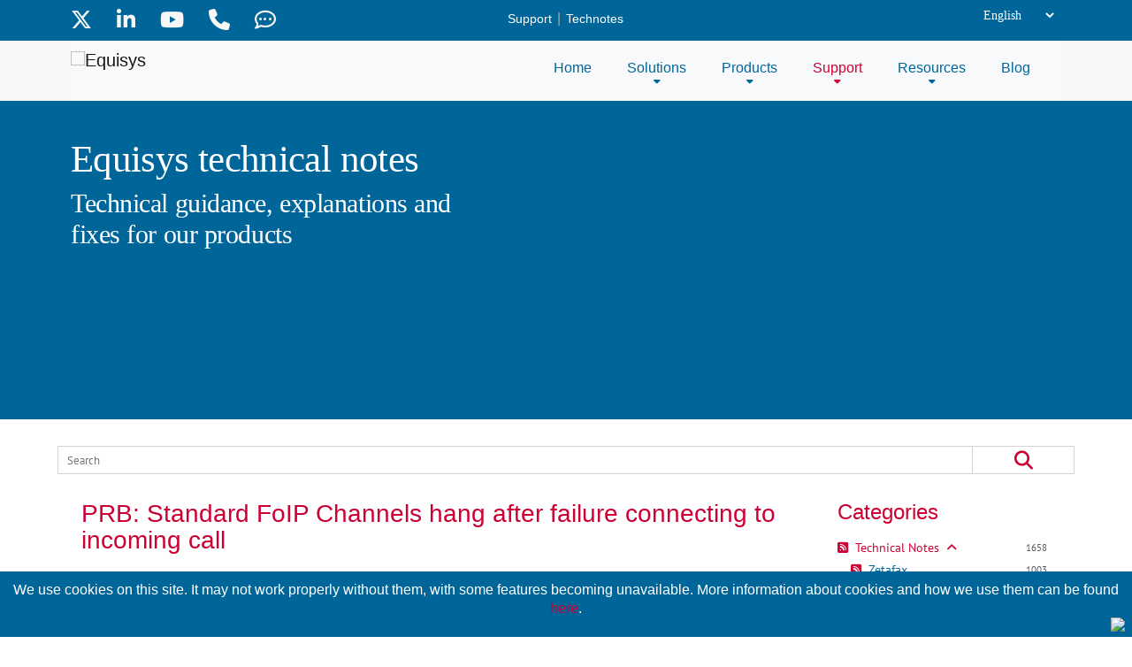

--- FILE ---
content_type: text/html; charset=utf-8
request_url: https://www.equisys.com/Support/Technotes/prb-standard-foip-channels-hang-after-failure-connecting-to-incoming-call
body_size: 96677
content:
<!DOCTYPE html>
<html  lang="en-US" dir="ltr">
<head id="Head"><meta content="text/html; charset=UTF-8" http-equiv="Content-Type" />
<title>
	Technical Notes
</title><meta id="MetaDescription" name="description" content="ID: ZTN1926This Zetafax technical note applies to:Zetafax 2012 and earlier Standard FoIP Connector SymptomThe Zetafax Server..." /><link href="/DependencyHandler.axd/4c382933d84cc071dd35717638883f06/564/css" type="text/css" rel="stylesheet"/><link href="https://cdn.jsdelivr.net/npm/slick-carousel@1.8.1/slick/slick.css" type="text/css" rel="stylesheet"/><link href="https://cdn.jsdelivr.net/npm/slick-carousel@1.8.1/slick/slick-theme.css" type="text/css" rel="stylesheet"/><link href="/fonts/fontawesome/css/all.min.css?v=6.4.2a" type="text/css" rel="stylesheet"/><link href="/DependencyHandler.axd/67ed5d1ab767247436331fceea89aa34/564/css" type="text/css" rel="stylesheet"/><script src="/DependencyHandler.axd/9b9b65894730c0872688cd50bc84b6fa/564/js" type="text/javascript"></script><script type="application/ld+json">{
	"@context": "http://schema.org",
	"@type": "WebPage",
	"mainEntityOfPage": {
	  "@type": "WebPage",
	  "@id": "https://www.equisys.com/support/technotes/category/zetadocs"
	},
	"headline": "Technical notes for Zetadocs",
	"image": {
		"@type": "ImageObject",
		"image": "https://www.equisys.com/img/images/ZetadocsDelivery_LVN_web_400x191.png"
	  },
	"datePublished": "2025-12-17T14:52:00.0000000",
	"dateModified": "2026-01-14T15:46:27.4130000",
	"author": {
	  "@type": "Person",
	  "name": "Graeme Farquhar"
	},
	 "publisher": {
	  "@type": "Organization",
	  "name": "Equisys",
	"address": {
	  "@type": "PostalAddress",
	  "streetAddress": "124 City Road",
	  "addressLocality": "London",
	  "postalCode": "EC1V 2NX",
	  "addressCountry": "UK"
	},
	"telephone": "+44 (0)20 7203 4000",
	"url": "https://www.equisys.com",	  
	  
	  "logo": {
		"@type": "ImageObject",
		"url": "https://www.equisys.com/Portals/0/Logos/Equisys-Logo-256x64.png?ver=fRqXm_p0m8IGjCwAltnS7Q%3d%3d"
	  }
	},
	"description": "Technical guidance, explanations and fixes for our products."
  }
  </script><link rel='icon' href='/Portals/0/Icons/favicon.ico?ver=S-9oZpxcWKXjNuN9ptZK0w%3d%3d' type='image/x-icon' /><meta name="eds__GmapsInitData" content="{&quot;instanceGlobal&quot;:&quot;EasyDnnSolutions1_1_instance&quot;,&quot;google&quot;:{&quot;maps&quot;:{&quot;api&quot;:{&quot;key&quot;:&quot;&quot;,&quot;libraries&quot;:[&quot;geometry&quot;,&quot;places&quot;]}}}}" /><meta property="og:site_name" content="Equisys" />
<meta property="og:title" content="PRB: Standard FoIP Channels hang after failure connecting to incoming call" />
<meta property="og:description" content="ID: ZTN1926 This Zetafax technical note applies to:  Zetafax 2012 and earlier  Standard FoIP Connector  Symptom The Zetafax Server fails to receive faxes through a standard FoIP connection.  The following message appears in the log file: “Timed out while waiting for receive connected message from FOIPMAN” Cause This issue is caused by an unexpected error when receiving a fax, once that error occurs, the status of the channel is not correctly reset, meaning no further incoming..." />
<meta property="og:url" content="https://www.equisys.com/Support/Technotes/prb-standard-foip-channels-hang-after-failure-connecting-to-incoming-call" />
<meta property="og:type" content="article" />

<meta name="robots" content="INDEX, FOLLOW, max-image-preview:large"><meta name="twitter:card" content="summary_large_image" />
<meta name="twitter:title" content="PRB: Standard FoIP Channels hang after failure connecting to incoming call" />
<meta name="twitter:description" content="ID: ZTN1926
This Zetafax technical note applies to:

Zetafax 2012 and earlier 
Standard FoIP Connector 
Symptom
The Zetafax Server fails to receive faxes through a standard FoIP..." />

<script type="application/ld+json">{
	"@context": "http://schema.org",
	"@type": "NewsArticle",
	"mainEntityOfPage": {
	  "@type": "WebPage",
	  "@id": "https://equisys.com/Support/Technotes/prb-standard-foip-channels-hang-after-failure-connecting-to-incoming-call"
	},
	"headline": "PRB: Standard FoIP Channels hang after failure connecting to incoming call",
	"image": {
		"@type": "ImageObject",
		"url": ""
	  },
	"datePublished": "2013-02-14T00:00:00.0000000",
	"dateModified": "2013-02-14T00:00:00.0000000",
	"author": {
	  "@type": "Person",
	  "name": "Technical notes author"
	},
	 "publisher": {
	  "@type": "Organization",
	  "name": "Equisys",
	  "logo": {
		"@type": "ImageObject",
		"url": "https://www.equisys.com/Portals/0/Logos/Equisys-Logo-256x64.png?ver=fRqXm_p0m8IGjCwAltnS7Q%3d%3d"
	  }
	},
	"description": ""
  }
  </script><link rel="amphtml" href="https://www.equisys.com/AMP_EDN/1065/PRB-Standard-FoIP-Channels-hang-after-failure-connecting-to-incoming-call-964.amp.html" /><link rel="canonical" href="https://equisys.com/Support/Technotes/prb-standard-foip-channels-hang-after-failure-connecting-to-incoming-call" /><!-- BEGIN WillStrohl.Injection Header Injections --><script nomodule>window.MSInputMethodContext && document.documentMode && document.write('<link rel="stylesheet" href="/Bootstrap/bootstrap5dist//css/bootstrap-ie11.min.css"><script src="https://cdn.jsdelivr.net/combine/npm/bootstrap@5.0.0-beta2/dist/js/bootstrap.bundle.min.js,npm/ie11-custom-properties@4,npm/element-qsa-scope@1"><\/script><script crossorigin="anonymous" src="https://polyfill.io/v3/polyfill.min.js?features=default%2CNumber.parseInt%2CNumber.parseFloat%2CArray.prototype.find%2CArray.prototype.includes"><\/script>');</script><link rel="apple-touch-icon" sizes="57x57" href="/portals/0/apple-touch-icon-57x57.png">
<link rel="apple-touch-icon" sizes="60x60" href="/portals/0/apple-touch-icon-60x60.png">
<link rel="apple-touch-icon" sizes="72x72" href="/portals/0/apple-touch-icon-72x72.png">
<link rel="apple-touch-icon" sizes="76x76" href="/portals/0/apple-touch-icon-76x76.png">
<link rel="apple-touch-icon" sizes="114x114" href="/portals/0/apple-touch-icon-114x114.png">
<link rel="apple-touch-icon" sizes="120x120" href="/portals/0/apple-touch-icon-120x120.png">
<link rel="apple-touch-icon" sizes="144x144" href="/portals/0/apple-touch-icon-144x144.png">
<link rel="apple-touch-icon" sizes="152x152" href="/portals/0/apple-touch-icon-152x152.png">
<link rel="apple-touch-icon" sizes="180x180" href="/portals/0/apple-touch-icon-180x180.png">
<link rel="icon" type="image/png" href="/portals/0/favicon-32x32.png" sizes="32x32">
<link rel="icon" type="image/png" href="/portals/0/android-chrome-192x192.png" sizes="192x192">
<link rel="icon" type="image/png" href="/portals/0/favicon-96x96.png" sizes="96x96">
<link rel="icon" type="image/png" href="/portals/0/favicon-16x16.png" sizes="16x16">
<link rel="manifest" href="/portals/0/manifest.json">
<link rel="mask-icon" href="/portals/0/safari-pinned-tab.svg" color="#5bbad5">
<meta name="msapplication-TileColor" content="#da532c">
<meta name="msapplication-TileImage" content="/portals/0/mstile-144x144.png">
<meta name="theme-color" content="#ffffff"><!-- Google Tag Manager -->
<script>(function(w,d,s,l,i){w[l]=w[l]||[];w[l].push({'gtm.start':
new Date().getTime(),event:'gtm.js'});var f=d.getElementsByTagName(s)[0],
j=d.createElement(s),dl=l!='dataLayer'?'&l='+l:'';j.async=true;j.src=
'https://www.googletagmanager.com/gtm.js?id='+i+dl;f.parentNode.insertBefore(j,f);
})(window,document,'script','dataLayer','GTM-KQ622S9');</script>
<!-- End Google Tag Manager --><!-- END WillStrohl.Injection Header Injections -->     
        
								<!-- Global site tag (gtag.js) - Google Analytics -->
					<script async src="https://www.googletagmanager.com/gtag/js?id=UA-920426-1"></script>
					<script>
					  window.dataLayer = window.dataLayer || [];
					  function gtag(){dataLayer.push(arguments);}
					  gtag('js', new Date());

					  gtag('config', 'UA-920426-1', {
					  cookie_flags: 'max-age=7200;secure;samesite=none'
					});
					</script>
        
		  <meta name="viewport" content="width=device-width, initial-scale=1.0, maximum-scale=2.0, user-scalable=1, minimal-ui" /><meta name="apple-mobile-web-app-title" content="Equisys" /><meta name="application-name" content="Equisys" /><meta name="msapplication-TileColor" content="#f7f7f8" /><meta name="msapplication-TileImage" content="/mstile-144x144.png?v=rMMPE0plGJ" /><meta name="theme-color" content="#006699" /></head>
<body id="Body">

    <form method="post" action="/Support/Technotes/prb-standard-foip-channels-hang-after-failure-connecting-to-incoming-call" onsubmit="javascript:return WebForm_OnSubmit();" id="Form" enctype="multipart/form-data">
<div class="aspNetHidden">
<input type="hidden" name="__EVENTTARGET" id="__EVENTTARGET" value="" />
<input type="hidden" name="__EVENTARGUMENT" id="__EVENTARGUMENT" value="" />
<input type="hidden" name="__LASTFOCUS" id="__LASTFOCUS" value="" />
<input type="hidden" name="__VIEWSTATE" id="__VIEWSTATE" value="C8HjKYSh7oIgwtSbcMpFe9QL8jnkVaQeDl4os+OLgrZLZm8RoF4KZIDtK+cmRMCPH6Eo6xUf/lRYND8f8Mfu2eG4uvVnyGEGlN1ZhooXoU4E/AK7ZcdIP4rZHypND40XXkWikllC8cijZlOMXl22Mi/GoswV35TA3RHdlGOnVnmQsFP9mPFg9R0Z1+XjJJbphgOTdS2CpgZu+R/7T7i/s7N2SsLEQi8tupXFM2HN7OeBtHGrPrPPxcI+xn3n0N5C5cCDq5PzadR6m+iD/a9B+OkbAeQVxuAARvPBe7bG1p71CuzavieIRk/MDpschMfFR6ncrItARFDJ9WkWlc2BPlDiBI7hk/ecxNh9UGgPSAh0dVGKYdZYteV2X1S1jLHTZfwCVFSwU/[base64]/yDe5q8Q1DR1+FaPCECjyfI5MY1oPlFyRWI34MMoVMJ3HFm7KjvVdoyYYq63S8hVs8wcVl9mnOl3zQKyKlMtgwv2Djxskou9NWEWq+j4tdY7XoQj7ryd2wIuIuoJ8f7wja96amLQu5zMdL2h3eGaaC90O4lbBa63QFhG1k3tmLc2eGDA3Ei1+HcEr/l/LPbWYaqNamnZf4S8tmYHBusAdrY+a039/qAoObPbfKRaWilCRh/IV/chkoPh53QPrQ6MgLNebz7sX8RHAssKVhpJXIY1mgQTFHYgAk6cNrOwJ7QRuloTAKl/7sMKebPFzLlquX9GLdCKR6ihPlEA0iRBQwaXL/EBVlJiydtg9c4WcRdIqFxgteS+kaDL1X1SvePiKIP3/AqkGpUgEVUFWpoYrEyOrUpXdh0dvRBXjZqIhZxTHwlfA4zZJRTFuZRinu4NXCeCV0X/qHpJxzv650sZ8pz5arO2npiDU/shMwcRPmKYvCLqfQeWo7o5iefuvv+J3xGJwvC3RZRGwEd2pE1ULIH8h+Lc9RtUJtlA9ZtMDt11I31++8VL3pISrsTifO97B7LSnM/b+/8wSOGUjlKr+Lb2ZlQ2+mukQDwI4nA5+I8W5fWrp+gWa+pPQn0PMKiR+4cQAruw+fkcXosxk9mxXsE1p/dfUh75X/i4RxmCYUDNgXAtvn1228RyW2KlODFyyzn2msoqvgJIeIj5V4V6qgkbj2/UrItCp5tkNIZnj1pGPr9XxlAe4tvXKMMDMuiD59grAq2pTVuU2mrDpSQCwejgJYS9dHqFMpPt3vaE1xmcakatiEv3TI/m2nmgYPYCakx2rNkmOCatYD4DBHxkyLHagXT1dTbjkcD2c+frTxdwqWNGq7EvhKvpVvJprmcdPf1Y0vOmuyT9bwzTobU9lWz0/oKo9GYqV3K88+1vMT2LlpIZRUZYJ08NAYLsItG7f4+t3I9qH3Sd1z2S4TZFtTBKG0d/+9WDeBdS1Ut/32Y1blr/RBe9ayCrL22vasKvw2BMGOo60GjOd81oXclqmzXD/UaUjKCh0/5/PTt4J+Fv4c/fpHIyPH7R0UZPrWmPdjq443sRQsG5xxYABkwKmXRwSGgumgCok3LbyItUbgSPhjhz21Dy8AnA9HZAOMjCVCeA+bjsqkcbz6Tg2RLl16n+bVhtCM8QVxR1psx1Eq4Sciq46eoGrRc6v3U0jFgZw2U9QtXOMki9k2hSlXI8SeXjzZLhwz8K8fj8EK/EehVPew/WoTHhk9hEvB8XgH+tCc/VH44YK9TD0sgZKTOnBKnmdBiM2i/NEI7wtZtnQD1WdcCi5PvfIsSDnTvF4rNZHpoXx1rLWH6pY1teOreG99sUZBqA5ekM0NzVPsFb/5pACRUU1mLenZkMh3deohALhm2UBF0eh+vEmD8fpzoh9A8pFghWuafVzMuh8lRDshF/wacY2eXNVQ0+zt3Un2O2WwqHvDT8cZYJyN03ZDOKrNokYDcHhuL+xpGOi4GHIq2nkw==" />
</div>

<script type="text/javascript">
//<![CDATA[
var theForm = document.forms['Form'];
if (!theForm) {
    theForm = document.Form;
}
function __doPostBack(eventTarget, eventArgument) {
    if (!theForm.onsubmit || (theForm.onsubmit() != false)) {
        theForm.__EVENTTARGET.value = eventTarget;
        theForm.__EVENTARGUMENT.value = eventArgument;
        theForm.submit();
    }
}
//]]>
</script>


<script src="/WebResource.axd?d=pynGkmcFUV123Dtwx_lfpyQPBb1p1p8Zv9IHPDoawDJ0GYQ24-anwfunwOc1&amp;t=638901572248157332" type="text/javascript"></script>


<script src="/ScriptResource.axd?d=nv7asgRUU0tt0E5b94tQcFCG4Qpb1CvYBswNL0Y4xWLnjSbOpKXPueBsGIoAcJuHCq-jEEiX2ObRmpU0W1hiYyTr4d4M8w7qdSH4hWGsJqHGOcpUiWaRVrIeIvc1&amp;t=ffffffff93d1c106" type="text/javascript"></script>
<script src="/ScriptResource.axd?d=NJmAwtEo3IpCS-RJAa_SUB0T8nEI6ykpe-RMihMSO-rTU9cOeM48_CYElfS3pEKno-IVXsGcfjmFuGjYNeVQP0HeLVaR5yvuhrYjNvnb_1B54naOoqZIWcyMVZDN_trMhdoAyQ2&amp;t=5c0e0825" type="text/javascript"></script>
<script src="/ScriptResource.axd?d=dwY9oWetJoIjGXkJjkjK6wHuf92SZwRNjVeL3zVpgcw6RyaMGYjSCu6oJDLYDXOWCUE5qHIaa1GHIubcvLyPP5ECRKo-NAtkztlH5bdE400Kqds0Evlz9cj7h6Zrowij_Q_a70cl1Krl0c8W0&amp;t=5c0e0825" type="text/javascript"></script>
<script type="text/javascript">
//<![CDATA[
function WebForm_OnSubmit() {
if (typeof(ValidatorOnSubmit) == "function" && ValidatorOnSubmit() == false) return false;
return true;
}
//]]>
</script>

<div class="aspNetHidden">

	<input type="hidden" name="__VIEWSTATEGENERATOR" id="__VIEWSTATEGENERATOR" value="CA0B0334" />
	<input type="hidden" name="__VIEWSTATEENCRYPTED" id="__VIEWSTATEENCRYPTED" value="" />
	<input type="hidden" name="__EVENTVALIDATION" id="__EVENTVALIDATION" value="XAgVVv02Nq3fek/7X1AIJ3fa32kwCRNQ9s6YpNZdhphTkzEMvqs31nNMNII/h9R2Bh2jI3QOpk7Bhm+OKXiq38bi6Tt517E0SLqPkmaTKFnaTNtV7IBwZoTH3mh0hOpQQ8R8433oZAwBvWE0rZsam0KiXhrvx5NO6g/[base64]/81a8vm3bAkjiC/Hs=" />
</div><script src="/DependencyHandler.axd/f2999a3b4bbe97589ac2877098f5eb56/564/js" type="text/javascript"></script><script src="https://cdn.jsdelivr.net/npm/slick-carousel@1.8.1/slick/slick.min.js" type="text/javascript"></script><script src="/DependencyHandler.axd/0f3dca8305b2b0fff5643ddc195e625e/564/js" type="text/javascript"></script>
<script type="text/javascript">
//<![CDATA[
Sys.WebForms.PageRequestManager._initialize('ScriptManager', 'Form', ['tdnn$ctr1066$ViewEasyDNNNewsSearch$upSearch','dnn_ctr1066_ViewEasyDNNNewsSearch_upSearch','tdnn$ctr1065$ViewEasyDNNNewsMain$ctl00$upPanelComments','dnn_ctr1065_ViewEasyDNNNewsMain_ctl00_upPanelComments'], [], [], 5400, '');
//]]>
</script>

        
        
        

<!-- EQ added favicons -->





<!-- EQ end -->




<!-- <link href="https://cdn.jsdelivr.net/npm/bootstrap@5.0.1/dist/css/bootstrap.min.css" rel="stylesheet" integrity="sha384-+0n0xVW2eSR5OomGNYDnhzAbDsOXxcvSN1TPprVMTNDbiYZCxYbOOl7+AMvyTG2x" crossorigin="anonymous">
<script src="https://cdn.jsdelivr.net/npm/bootstrap@5.0.1/dist/js/bootstrap.bundle.min.js" integrity="sha384-gtEjrD/SeCtmISkJkNUaaKMoLD0//ElJ19smozuHV6z3Iehds+3Ulb9Bn9Plx0x4" crossorigin="anonymous"></script>
 -->
<!--CDF(Css|/Bootstrap/bootstrap5dist/css/bootstrap.min.css|DnnPageHeaderProvider|100)-->

<!--CDF(Javascript|https://cdn.jsdelivr.net/npm/slick-carousel@1.8.1/slick/slick.min.js|DnnBodyProvider|100)-->

<!--CDF(Css|https://cdn.jsdelivr.net/npm/slick-carousel@1.8.1/slick/slick.css|DnnPageHeaderProvider|100)-->
<!--CDF(Css|https://cdn.jsdelivr.net/npm/slick-carousel@1.8.1/slick/slick-theme.css|DnnPageHeaderProvider|100)-->

<!--CDF(Css|/fonts/fontawesome/css/all.min.css?v=6.4.2a|DnnPageHeaderProvider|100)-->

<!--CDF(Javascript|/Portals/_default/Skins/EquisysSkins/../Common/js/jquery.sticky.js|DnnBodyProvider|100)-->
<!--CDF(Javascript|/Portals/_default/Skins/EquisysSkins/../Common/js/jquery.stellar.min.js|DnnBodyProvider|100)-->

<!--CDF(Javascript|/Portals/_default/Skins/EquisysSkins/../Common/js/fit.text.js|DnnBodyProvider|100)-->
<!--CDF(Javascript|/Portals/_default/Skins/EquisysSkins/../Common/js/waypoints.min.js|DnnBodyProvider|100)-->


<!--CDF(Javascript|/Portals/_default/Skins/EquisysSkins/../Common/js/bootstrap-tabcollapse.js|DnnBodyProvider|100)-->
<!--CDF(Javascript|/equisys_js/cookie.min.js|DnnBodyProvider|100)-->
<!--CDF(Javascript|/Portals/_default/Skins/EquisysSkins/../Common/js/common.js|DnnBodyProvider|100)-->


<!--CDF(Javascript|/Portals/_default/Skins/EquisysSkins/../Common/js/moment.js|DnnBodyProvider|100)-->
<!--CDF(Javascript|/Portals/_default/Skins/EquisysSkins/../Common/js/moment-timezone-with-data.js|DnnBodyProvider|100)-->

<!--CDF(Javascript|/fancybox/fancybox357/dist/jquery.fancybox.js|DnnBodyProvider|100)-->
<!--CDF(Javascript|/fancybox/fancybox357/dist/fancybox_helpers.js|DnnBodyProvider|100)--> 

 

<!--[if lt IE 7.]><script defer type="text/javascript" src="/Portals/_default/Skins/EquisysSkins/js/pngfix.js"></script><![endif]--> 
<!--[if lt IE 9]>
<script src="https://oss.maxcdn.com/libs/html5shiv/3.7.2/html5shiv.js"></script>
<script src="https://oss.maxcdn.com/libs/respond.js/1.4.2/respond.min.js"></script>
<![endif]--> 

<!-- EQ for fixed menu --> 
<script type="text/javascript">
$(document).ready(function() {
  var navpos = $('.headerMain').offset();
//  console.log(navpos.top);
  $(window).scroll(function () {
    if ($(this).scrollTop() > 100) {
      if ($(window).scrollTop() > navpos.top) {
        //$('.headerMain').addClass('fixed');
      }
	}
    else {
      $('.headerMain').removeClass('fixed');
    }
  });
});
</script>
<!-- EQ end -->



<!-- EQ cookies warning -->
<div class="navbar fixed-bottom" id="CookiesAlertPanel" style="display:none;">
        <span style="padding:0px;float:left;" onclick="CookiesAlert()">We use cookies on this site. It may not work properly without them, with some features becoming unavailable. More information about cookies and how we use them can be found <a href="/cookies" alt="cookies">here</a>.</span>
        <img id="CloseCookiesAlertPanel" src="/Portals/_default/Skins/EquisysSkins//images/X-Close.gif" style="float:right; height:12px; width:14px;" onclick="CookiesAlert()" alt="cookiesalert"/>
        <div style="clear:both;"></div>
</div>
<!-- EQ end -->

<!-- T-Worx Aquae Green Skins | Subpage Skin | 01.00.02 -->
<div class="BGTable aquaeSkins subPage">
  <div class="topMain">
    <div class="siteWidth">
      <!-- EQ breadcrumbs instead of login -->
      <!-- <div class="loginMain"> -->
        <!-- EQ return to equisys.com rather than login DNN -->
        <!-- 
<div id="dnn_dnnUSER_registerGroup" class="registerGroup">
    <ul class="buttonGroup">
        
        
    	<li class="userDisplayName"><a id="dnn_dnnUSER_enhancedRegisterLink" title="Register" class="Logintxt" rel="nofollow" href="https://www.equisys.com/Register?returnurl=https%3a%2f%2fwww.equisys.com%2fSupport%2fTechnotes">Register</a></li>
                                               
    </ul>
</div> -->
        <!-- 
<div id="dnn_dnnLOGIN_loginGroup" class="loginGroup">
    <a id="dnn_dnnLOGIN_enhancedLoginLink" title="Login" class="Logintxt" rel="nofollow" onclick="this.disabled=true;" href="https://www.equisys.com/Login?returnurl=%2fSupport%2fTechnotes%2fprb-standard-foip-channels-hang-after-failure-connecting-to-incoming-call">Login</a>
</div> -->
		<!--
        <div class="loginGroup">
			<a href="https://www.equisys.com" title="Return to main site">equisys.com</a>
		</div>
		-->
      <!-- </div> -->
	  <!-- EQ following breadcrumb code moved up here -->
      <div class="breadcrumbMain siteWidth">
        <div class="breadAbsolute" style="color: darkgrey;">

          <span id="dnn_dnnBREADCRUMB_lblBreadCrumb" itemprop="breadcrumb" itemscope="" itemtype="https://schema.org/breadcrumb"><span itemscope itemtype="http://schema.org/BreadcrumbList"><span itemprop="itemListElement" itemscope itemtype="http://schema.org/ListItem"><a href="https://www.equisys.com/Support/Overview" class="breadcrumbText" itemprop="item"><span itemprop="name">Support</span></a><meta itemprop="position" content="1" /></span> | <span itemprop="itemListElement" itemscope itemtype="http://schema.org/ListItem"><a href="https://www.equisys.com/Support/Technotes" class="breadcrumbText" itemprop="item"><span itemprop="name">Technotes</span></a><meta itemprop="position" content="2" /></span></span></span>
        </div>
      </div>
	  <!-- EQ end of breadcrumbs -->

      <div class="searchMain"> <a class="searchButtonClose searchClose"><i class="fas fa-times"></i></a>
        <span id="dnn_dnnSEARCH_ClassicSearch">
    
    
    <span class="searchInputContainer" data-moreresults="See More Results" data-noresult="No Results Found">
        <input name="dnn$dnnSEARCH$txtSearch" type="text" maxlength="255" size="20" id="dnn_dnnSEARCH_txtSearch" class="NormalTextBox" aria-label="Search" autocomplete="off" placeholder="Search..." />
        <a class="dnnSearchBoxClearText" title="Clear search text"></a>
    </span>
    <a id="dnn_dnnSEARCH_cmdSearch" class="SearchInput" href="javascript:__doPostBack(&#39;dnn$dnnSEARCH$cmdSearch&#39;,&#39;&#39;)"><i class="fas fa-search"></i></a>
</span>


<script type="text/javascript">
    $(function() {
        if (typeof dnn != "undefined" && typeof dnn.searchSkinObject != "undefined") {
            var searchSkinObject = new dnn.searchSkinObject({
                delayTriggerAutoSearch : 400,
                minCharRequiredTriggerAutoSearch : 2,
                searchType: 'S',
                enableWildSearch: true,
                cultureCode: 'en-US',
                portalId: -1
                }
            );
            searchSkinObject.init();
            
            
            // attach classic search
            var siteBtn = $('#dnn_dnnSEARCH_SiteRadioButton');
            var webBtn = $('#dnn_dnnSEARCH_WebRadioButton');
            var clickHandler = function() {
                if (siteBtn.is(':checked')) searchSkinObject.settings.searchType = 'S';
                else searchSkinObject.settings.searchType = 'W';
            };
            siteBtn.on('change', clickHandler);
            webBtn.on('change', clickHandler);
            
            
        }
    });
</script>

      </div>
	  	  	  		      <div class="language position-absolute top-0 end-0 ">
                        <div class="language-object" >
<select name="dnn$LANGUAGE1$selectCulture" onchange="javascript:setTimeout(&#39;__doPostBack(\&#39;dnn$LANGUAGE1$selectCulture\&#39;,\&#39;\&#39;)&#39;, 0)" id="dnn_LANGUAGE1_selectCulture" class="NormalTextBox">
	<option selected="selected" value="en-US">English (United States)</option>
	<option value="fr-FR">Fran&#231;ais (France)</option>
	<option value="da-DK">Dansk (Danmark)</option>
	<option value="de-DE">Deutsch (Deutschland)</option>
	<option value="es-ES">Espa&#241;ol (Espa&#241;a, Alfabetizaci&#243;n Internacional)</option>
	<option value="nl-NL">Nederlands (Nederland)</option>
	<option value="sv-SE">Svenska (Sverige)</option>

</select>

</div>
                    </div>		  
      <div id="dnn_TopBarPane" class="TopBarPane myPane"><div class="DnnModule DnnModule-DNN_HTML DnnModule-692 DnnVersionableControl"><a name="692"></a>
<!-- T-Worx Aquae Green Containers | No Title No Pad Container | 01.00.02 -->
<div id="dnn_ctr692_ContentPane" class="GreenCont noPad"><!-- Start_Module_692 --><div id="dnn_ctr692_ModuleContent" class="DNNModuleContent ModDNNHTMLC">
	<div id="dnn_ctr692_HtmlModule_lblContent" class="Normal">
	<div id="social-icons">
<ul class="social">
 <li><a href="https://x.com/equisysplc" target="_blank" title="Twitter"><i class="fa-brands fa-x-twitter"></i></a></li>
 <li><a href="http://www.linkedin.com/company/equisys" target="_blank" title="Linkedin"><i class="fa-brands fa-linkedin-in"></i></a></li>
 <li><a href="http://www.youtube.com/user/equisysplc" target="_blank" title="Youtube"><i class="fa-brands fa-youtube"></i></a></li>
 <li><a href="/Contact" title="Contact"><i class="fas fa-phone"></i></a></li>
 <li><a href="/Blog" title="Blog"><i class="far fa-comment-dots"></i></a></li>
</ul>
</div>

</div>

</div><!-- End_Module_692 --></div>
<div class="clearfix"></div>
</div></div>
      <div class="clearfix"></div>
    </div>
  </div>
 
  
 <!-- Menu Panel -->
  <header>
	<div class="headerMain">
      <div class="siteWidth">
		<nav class="navbar navbar-expand-md navbar-light bg-light" style="padding-top:0px; padding-bottom:0px;">
			<div class="container-fluid"  style="padding-left:0px;">
				<div class="logoMain">
					<a class="navbar-brand" id="dnn_dnnLOGO_hypLogo" title="Equisys" href="https://www.equisys.com/"><img id="dnn_dnnLOGO_imgLogo" src="/Portals/_default/Skins/EquisysSkins//images/menu-logo.png" alt="Equisys" /></a>
					

				</div>


				<button class="navbar-toggler" type="button" data-bs-toggle="collapse" data-bs-target="#mobileMenu" aria-controls="navbarSupportedContent" aria-expanded="false" aria-label="Toggle navigation">
					<i class="fas fa-bars"></i>
				</button>

				<div class="menuMain">
					<div class="menuMainInner collapse navbar-collapse" id="navbarSupportedContent">
						<div id="dnnMenu">
 <ul class="rootMenu">
	<li class="item first">
		
			<a href="https://www.equisys.com/"><div><div>Home</div></div></a>
		
	</li>

	<li class="item haschild">
		
			<a href="https://www.equisys.com/Solutions/Overview"><div><div>Solutions</div></div></a>
		
        <div class="subMenu">
			<ul>
				 
	<li class="item first haschild">
		
			<a href="https://www.equisys.com/Solutions/AP-automation/Overview"><div>AP automation</div></a>
		
	    <div class="subMenuRight">
			 <ul>
				 
	<li class="item first">
		
			<a href="https://www.equisys.com/Solutions/AP-automation/Overview"><div>Overview</div></a>
		
	</li>

	<li class="item">
		
			<a href="https://www.equisys.com/Solutions/AP-automation/Smart-invoice-capture"><div>Smart invoice capture</div></a>
		
	</li>

	<li class="item">
		
			<a href="https://www.equisys.com/Solutions/AP-automation/Automatic-order-matching"><div>Automatic order matching</div></a>
		
	</li>

	<li class="item last">
		
			<a href="https://www.equisys.com/Solutions/AP-automation/Simple-invoice-approval"><div>Simple invoice approval</div></a>
		
	</li>

			 </ul>
			 <div class="clearfix"></div>
	     </div>
		
	</li>

	<li class="item haschild">
		
			<a href="https://www.equisys.com/Solutions/Expense-management/Overview"><div>Expense management</div></a>
		
	    <div class="subMenuRight">
			 <ul>
				 
	<li class="item first">
		
			<a href="https://www.equisys.com/Solutions/Expense-management/Overview"><div>Overview</div></a>
		
	</li>

	<li class="item">
		
			<a href="https://www.equisys.com/Solutions/Expense-management/Smart-expense-capture"><div>Smart expense capture</div></a>
		
	</li>

	<li class="item">
		
			<a href="https://www.equisys.com/Solutions/Expense-management/Control-expense-spend"><div>Control expense spend</div></a>
		
	</li>

	<li class="item last">
		
			<a href="https://www.equisys.com/Solutions/Expense-management/Seamlessly-integrated"><div>Seamlessly integrated</div></a>
		
	</li>

			 </ul>
			 <div class="clearfix"></div>
	     </div>
		
	</li>

	<li class="item haschild">
		
			<a href="https://www.equisys.com/Solutions/Document-management/Overview"><div>Document management</div></a>
		
	    <div class="subMenuRight">
			 <ul>
				 
	<li class="item first">
		
			<a href="https://www.equisys.com/Solutions/Document-management/Overview"><div>Overview</div></a>
		
	</li>

	<li class="item">
		
			<a href="https://www.equisys.com/solutions/Sales-Order-Processing"><div>Sales order processing</div></a>
		
	</li>

	<li class="item">
		
			<a href="https://www.equisys.com/solutions/Electronic-Invoicing"><div>Electronic invoicing</div></a>
		
	</li>

	<li class="item">
		
			<a href="https://www.equisys.com/Solutions/Collections-Management"><div>Collections management</div></a>
		
	</li>

	<li class="item">
		
			<a href="https://www.equisys.com/Solutions/Remittance-Advice"><div>Remittance advice</div></a>
		
	</li>

	<li class="item last">
		
			<a href="https://www.equisys.com/Solutions/Journal-document-processing"><div>Journal document processing</div></a>
		
	</li>

			 </ul>
			 <div class="clearfix"></div>
	     </div>
		
	</li>

	<li class="item last haschild">
		
			<a href="https://www.equisys.com/Solutions/Fax-and-PSA/Overview"><div>Fax and PSA</div></a>
		
	    <div class="subMenuRight">
			 <ul>
				 
	<li class="item first">
		
			<a href="https://www.equisys.com/Solutions/Fax-and-PSA/Overview"><div>Overview</div></a>
		
	</li>

	<li class="item">
		
			<a href="https://www.equisys.com/Solutions/Fax-and-PSA/Desktop-faxing"><div>Faxing</div></a>
		
	</li>

	<li class="item">
		
			<a href="https://www.equisys.com/Solutions/Fax-and-PSA/Professional-Services-Automation"><div>Professional Services Automation</div></a>
		
	</li>

	<li class="item">
		
			<a href="https://www.equisys.com/Products/Timemaster/Time-and-expenses"><div>Time Recording</div></a>
		
	</li>

	<li class="item last">
		
			<a href="https://www.equisys.com/Solutions/Industry"><div>Solutions by Industry</div></a>
		
	</li>

			 </ul>
			 <div class="clearfix"></div>
	     </div>
		
	</li>

			</ul>
			<div class="clearfix"></div>
         </div>
		
	</li>

	<li class="item haschild">
		
			<a href="https://www.equisys.com/Products/Overview"><div><div>Products</div></div></a>
		
        <div class="subMenu">
			<ul>
				 
	<li class="item first haschild">
		
			<a href="https://www.equisys.com/Products/Zetadocs/Overview"><div>Zetadocs</div></a>
		
	    <div class="subMenuRight">
			 <ul>
				 
	<li class="item first">
		
			<a href="https://www.equisys.com/Products/Zetadocs/Overview"><div>Overview</div></a>
		
	</li>

	<li class="item">
		
			<a href="https://www.equisys.com/Products/Zetadocs/Zetadocs-Express"><div>Zetadocs Express</div></a>
		
	</li>

	<li class="item">
		
			<a href="https://www.equisys.com/Products/Zetadocs/Zetadocs-Delivery"><div>Zetadocs Delivery</div></a>
		
	</li>

	<li class="item">
		
			<a href="https://www.equisys.com/Products/Zetadocs/Zetadocs-Capture"><div>Zetadocs Capture</div></a>
		
	</li>

	<li class="item">
		
			<a href="https://www.equisys.com/Products/Zetadocs/Zetadocs-Approvals"><div>Zetadocs Approvals</div></a>
		
	</li>

	<li class="item last">
		
			<a href="https://www.equisys.com/Products/Zetadocs/Zetadocs-Expenses"><div>Zetadocs Expenses</div></a>
		
	</li>

			 </ul>
			 <div class="clearfix"></div>
	     </div>
		
	</li>

	<li class="item haschild">
		
			<a href="https://www.equisys.com/Products/Zetadocs/Overview"><div>Zetadocs (options)</div></a>
		
	    <div class="subMenuRight">
			 <ul>
				 
	<li class="item first">
		
			<a href="https://www.equisys.com/Products/Zetadocs/Online-events"><div>Online events</div></a>
		
	</li>

	<li class="item">
		
			<a href="https://www.equisys.com/Products/Zetadocs-options/FAQs"><div>FAQs</div></a>
		
	</li>

	<li class="item">
		
			<a href="https://www.equisys.com/Products/Zetadocs-options/Technical-information"><div>Technical information</div></a>
		
	</li>

	<li class="item">
		
			<a href="https://www.equisys.com/Products/Zetadocs-options/Implementation-services"><div>Implementation services</div></a>
		
	</li>

	<li class="item last">
		
			<a href="https://www.equisys.com/Products/Zetadocs/Coming-soon"><div>Coming soon</div></a>
		
	</li>

			 </ul>
			 <div class="clearfix"></div>
	     </div>
		
	</li>

	<li class="item last haschild">
		
			<a href="https://www.equisys.com/Products/Zetafax"><div>Other products</div></a>
		
	    <div class="subMenuRight">
			 <ul>
				 
	<li class="item first">
		
			<a href="https://www.equisys.com/Products/Zetafax"><div>Fax server</div></a>
		
	</li>

	<li class="item">
		
			<a href="https://www.equisys.com/Products/Zetafax/FoIP"><div>Fax over IP</div></a>
		
	</li>

	<li class="item">
		
			<a href="https://www.equisys.com/Products/Zetafax/Virtualization"><div>Virtualization</div></a>
		
	</li>

	<li class="item">
		
			<a href="https://www.equisys.com/Products/Timemaster/Overview"><div>Timemaster</div></a>
		
	</li>

	<li class="item">
		
			<a href="https://www.equisys.com/Products/Timemaster/Overview"><div>Overview</div></a>
		
	</li>

	<li class="item last">
		
			<a href="https://www.equisys.com/Products/Timemaster/Whats-New"><div>What&#39;s new</div></a>
		
	</li>

			 </ul>
			 <div class="clearfix"></div>
	     </div>
		
	</li>

			</ul>
			<div class="clearfix"></div>
         </div>
		
	</li>

	<li class="item TWbreadcrumb haschild">
		
			<a href="https://www.equisys.com/Support/Overview"><div><div>Support</div></div></a>
		
        <div class="subMenu">
			<ul>
				 
	<li class="item first haschild">
		
			<a href="https://www.equisys.com/Support/Zetadocs/Overview"><div>Zetadocs</div></a>
		
	    <div class="subMenuRight">
			 <ul>
				 
	<li class="item first">
		
			<a href="https://www.equisys.com/Support/Zetadocs/Overview"><div>Overview</div></a>
		
	</li>

	<li class="item">
		
			<a href="https://www.equisys.com/Support/Getting-support"><div>Getting support</div></a>
		
	</li>

	<li class="item">
		
			<a href="https://www.equisys.com/support/technotes/category/zetadocs"><div>Search knowledgebase</div></a>
		
	</li>

	<li class="item">
		
			<a href="https://www.equisys.com/Support/Zetadocs/Documentation"><div>Documentation</div></a>
		
	</li>

	<li class="item">
		
			<a href="https://www.equisys.com/Support/Zetadocs/New-systems"><div>New systems</div></a>
		
	</li>

	<li class="item last">
		
			<a href="https://www.equisys.com/support/Updates?Product=Zetadocs&amp;Version=Current&amp;lang=EN"><div>Software updates</div></a>
		
	</li>

			 </ul>
			 <div class="clearfix"></div>
	     </div>
		
	</li>

	<li class="item haschild">
		
			<a href="https://www.equisys.com/Support/Zetafax/Overview"><div>Zetafax</div></a>
		
	    <div class="subMenuRight">
			 <ul>
				 
	<li class="item first">
		
			<a href="https://www.equisys.com/Support/Zetafax/Overview"><div>Overview</div></a>
		
	</li>

	<li class="item">
		
			<a href="https://www.equisys.com/Support/Getting-support?utm_term=zetafax"><div>Getting support</div></a>
		
	</li>

	<li class="item">
		
			<a href="https://www.equisys.com/support/technotes/category/zetafax"><div>Search knowledgebase</div></a>
		
	</li>

	<li class="item">
		
			<a href="https://www.equisys.com/Support/Zetafax/Documentation"><div>Documentation</div></a>
		
	</li>

	<li class="item">
		
			<a href="https://www.equisys.com/Support/Zetafax/New-systems"><div>New systems</div></a>
		
	</li>

	<li class="item last">
		
			<a href="https://www.equisys.com/support/Updates?Product=Zetafax&amp;Version=Current&amp;lang=EN"><div>Software updates</div></a>
		
	</li>

			 </ul>
			 <div class="clearfix"></div>
	     </div>
		
	</li>

	<li class="item last haschild">
		
			<a href="https://www.equisys.com/Support/Timemaster/Overview"><div>Timemaster</div></a>
		
	    <div class="subMenuRight">
			 <ul>
				 
	<li class="item first">
		
			<a href="https://www.equisys.com/Support/Timemaster/Overview"><div>Overview</div></a>
		
	</li>

	<li class="item">
		
			<a href="https://www.equisys.com/support/Timemaster/oricasecure/asp/login.asp"><div>Getting support</div></a>
		
	</li>

	<li class="item last">
		
			<a href="https://www.equisys.com/support/Timemaster/oricasecure/asp/login.asp"><div>Software updates</div></a>
		
	</li>

			 </ul>
			 <div class="clearfix"></div>
	     </div>
		
	</li>

			</ul>
			<div class="clearfix"></div>
         </div>
		
	</li>

	<li class="item haschild">
		
			<a href="https://www.equisys.com/Resources/Overview"><div><div>Resources</div></div></a>
		
        <div class="subMenu">
			<ul>
				 
	<li class="item first">
		
			<a href="https://www.equisys.com/Resources/Overview"><div>Overview</div></a>
		
	</li>

	<li class="item">
		
			<a href="https://www.equisys.com/Resources/AP-automation"><div>AP automation</div></a>
		
	</li>

	<li class="item">
		
			<a href="https://www.equisys.com/Resources/Expense-management"><div>Expense management</div></a>
		
	</li>

	<li class="item">
		
			<a href="https://www.equisys.com/Resources/Document-management"><div>Document management</div></a>
		
	</li>

	<li class="item">
		
			<a href="https://www.equisys.com/Partners/Find-a-partner"><div>Find a partner</div></a>
		
	</li>

	<li class="item last">
		
			<a href="https://www.equisys.com/Partners/Zetadocs/Become-a-partner"><div>Become a partner</div></a>
		
	</li>

			</ul>
			<div class="clearfix"></div>
         </div>
		
	</li>

	<li class="item last">
		
			<a href="https://www.equisys.com/blog"><div><div>Blog</div></div></a>
		
	</li>
</ul>
</div>


							
<!-- 						<div class="d-flex dropdown">
							<a  data-bs-toggle="dropdown" href="#dropdownMenuLink" role="button" aria-controls="dropdownMenuLink">
								<h3><i class="fa fa-language" aria-hidden="true"></i></h3>
							</a>

						  <ul class="dropdown-menu" aria-labelledby="dropdownMenuLink">
								<li><a class="item dropdown-item" href="https://zetadocshull.equisys.com">english</a></li>
								<li><a class="item dropdown-item" href="https://zetadocshull.equisys.com/es-es">español</a></li>
								<li><a class="item dropdown-item" href="https://zetadocshull.equisys.com/fr-fr">français</a></li>
								<li><a class="item dropdown-item" href="https://zetadocshull.equisys.com/de-de">deutsche</a></li>
						  </ul>
						</div>	 -->					
					</div>
					
					

					
				</div>
				
				
			</div>
		</nav>
	</div>
	</div>

	
	
	
  </header>
  <div id="mobileMenu" class="collapse">
    <div class="mobileMenuInner">
      <div id="CollapseMenuMob">
	<ul>
		<li class="menuItem first">
		
			<a href="https://www.equisys.com/" >
				Home
			</a>
		
		</li>
	
		<li class="menuItem haschild">
		<span class="collapseArrow collapsed" data-bs-toggle="collapse" data-bs-target="#mobmenu200" data-parent="#CollapseMenuMob"></span>
			<a href="https://www.equisys.com/Solutions/Overview" >
				Solutions
			</a>
		
			<ul id="mobmenu200" class="collapse  subMenu">
			
		<li class="menuItem first haschild">
		<span class="collapseArrow collapsed" data-bs-toggle="collapse" data-bs-target="#mobmenu1231" data-parent="#CollapseMenuMob"></span>
			<a href="https://www.equisys.com/Solutions/AP-automation/Overview" >
				AP automation
			</a>
		
			<ul id="mobmenu1231" class="collapse  subMenu">
			
		<li class="menuItem first">
		
			<a href="https://www.equisys.com/Solutions/AP-automation/Overview" >
				Overview
			</a>
		
		</li>
	
		<li class="menuItem">
		
			<a href="https://www.equisys.com/Solutions/AP-automation/Smart-invoice-capture" >
				Smart invoice capture
			</a>
		
		</li>
	
		<li class="menuItem">
		
			<a href="https://www.equisys.com/Solutions/AP-automation/Automatic-order-matching" >
				Automatic order matching
			</a>
		
		</li>
	
		<li class="menuItem last">
		
			<a href="https://www.equisys.com/Solutions/AP-automation/Simple-invoice-approval" >
				Simple invoice approval
			</a>
		
		</li>
	
			</ul>
		
		</li>
	
		<li class="menuItem haschild">
		<span class="collapseArrow collapsed" data-bs-toggle="collapse" data-bs-target="#mobmenu257" data-parent="#CollapseMenuMob"></span>
			<a href="https://www.equisys.com/Solutions/Expense-management/Overview" >
				Expense management
			</a>
		
			<ul id="mobmenu257" class="collapse  subMenu">
			
		<li class="menuItem first">
		
			<a href="https://www.equisys.com/Solutions/Expense-management/Overview" >
				Overview
			</a>
		
		</li>
	
		<li class="menuItem">
		
			<a href="https://www.equisys.com/Solutions/Expense-management/Smart-expense-capture" >
				Smart expense capture
			</a>
		
		</li>
	
		<li class="menuItem">
		
			<a href="https://www.equisys.com/Solutions/Expense-management/Control-expense-spend" >
				Control expense spend
			</a>
		
		</li>
	
		<li class="menuItem last">
		
			<a href="https://www.equisys.com/Solutions/Expense-management/Seamlessly-integrated" >
				Seamlessly integrated
			</a>
		
		</li>
	
			</ul>
		
		</li>
	
		<li class="menuItem haschild">
		<span class="collapseArrow collapsed" data-bs-toggle="collapse" data-bs-target="#mobmenu584" data-parent="#CollapseMenuMob"></span>
			<a href="https://www.equisys.com/Solutions/Document-management/Overview" >
				Document management
			</a>
		
			<ul id="mobmenu584" class="collapse  subMenu">
			
		<li class="menuItem first">
		
			<a href="https://www.equisys.com/Solutions/Document-management/Overview" >
				Overview
			</a>
		
		</li>
	
		<li class="menuItem">
		
			<a href="https://www.equisys.com/solutions/Sales-Order-Processing" >
				Sales order processing
			</a>
		
		</li>
	
		<li class="menuItem">
		
			<a href="https://www.equisys.com/solutions/Electronic-Invoicing" >
				Electronic invoicing
			</a>
		
		</li>
	
		<li class="menuItem">
		
			<a href="https://www.equisys.com/Solutions/Collections-Management" >
				Collections management
			</a>
		
		</li>
	
		<li class="menuItem">
		
			<a href="https://www.equisys.com/Solutions/Remittance-Advice" >
				Remittance advice
			</a>
		
		</li>
	
		<li class="menuItem last">
		
			<a href="https://www.equisys.com/Solutions/Journal-document-processing" >
				Journal document processing
			</a>
		
		</li>
	
			</ul>
		
		</li>
	
		<li class="menuItem last haschild">
		<span class="collapseArrow collapsed" data-bs-toggle="collapse" data-bs-target="#mobmenu594" data-parent="#CollapseMenuMob"></span>
			<a href="https://www.equisys.com/Solutions/Fax-and-PSA/Overview" >
				Fax and PSA
			</a>
		
			<ul id="mobmenu594" class="collapse  subMenu">
			
		<li class="menuItem first">
		
			<a href="https://www.equisys.com/Solutions/Fax-and-PSA/Overview" >
				Overview
			</a>
		
		</li>
	
		<li class="menuItem">
		
			<a href="https://www.equisys.com/Solutions/Fax-and-PSA/Desktop-faxing" >
				Faxing
			</a>
		
		</li>
	
		<li class="menuItem">
		
			<a href="https://www.equisys.com/Solutions/Fax-and-PSA/Professional-Services-Automation" >
				Professional Services Automation
			</a>
		
		</li>
	
		<li class="menuItem">
		
			<a href="https://www.equisys.com/Products/Timemaster/Time-and-expenses" >
				Time Recording
			</a>
		
		</li>
	
		<li class="menuItem last">
		
			<a href="https://www.equisys.com/Solutions/Industry" >
				Solutions by Industry
			</a>
		
		</li>
	
			</ul>
		
		</li>
	
			</ul>
		
		</li>
	
		<li class="menuItem haschild">
		<span class="collapseArrow collapsed" data-bs-toggle="collapse" data-bs-target="#mobmenu317" data-parent="#CollapseMenuMob"></span>
			<a href="https://www.equisys.com/Products/Overview" >
				Products
			</a>
		
			<ul id="mobmenu317" class="collapse  subMenu">
			
		<li class="menuItem first haschild">
		<span class="collapseArrow collapsed" data-bs-toggle="collapse" data-bs-target="#mobmenu318" data-parent="#CollapseMenuMob"></span>
			<a href="https://www.equisys.com/Products/Zetadocs/Overview" >
				Zetadocs
			</a>
		
			<ul id="mobmenu318" class="collapse  subMenu">
			
		<li class="menuItem first">
		
			<a href="https://www.equisys.com/Products/Zetadocs/Overview" >
				Overview
			</a>
		
		</li>
	
		<li class="menuItem">
		
			<a href="https://www.equisys.com/Products/Zetadocs/Zetadocs-Express" >
				Zetadocs Express
			</a>
		
		</li>
	
		<li class="menuItem">
		
			<a href="https://www.equisys.com/Products/Zetadocs/Zetadocs-Delivery" >
				Zetadocs Delivery
			</a>
		
		</li>
	
		<li class="menuItem">
		
			<a href="https://www.equisys.com/Products/Zetadocs/Zetadocs-Capture" >
				Zetadocs Capture
			</a>
		
		</li>
	
		<li class="menuItem">
		
			<a href="https://www.equisys.com/Products/Zetadocs/Zetadocs-Approvals" >
				Zetadocs Approvals
			</a>
		
		</li>
	
		<li class="menuItem last">
		
			<a href="https://www.equisys.com/Products/Zetadocs/Zetadocs-Expenses" >
				Zetadocs Expenses
			</a>
		
		</li>
	
			</ul>
		
		</li>
	
		<li class="menuItem haschild">
		<span class="collapseArrow collapsed" data-bs-toggle="collapse" data-bs-target="#mobmenu618" data-parent="#CollapseMenuMob"></span>
			<a href="https://www.equisys.com/Products/Zetadocs/Overview" >
				Zetadocs (options)
			</a>
		
			<ul id="mobmenu618" class="collapse  subMenu">
			
		<li class="menuItem first">
		
			<a href="https://www.equisys.com/Products/Zetadocs/Online-events" >
				Online events
			</a>
		
		</li>
	
		<li class="menuItem">
		
			<a href="https://www.equisys.com/Products/Zetadocs-options/FAQs" >
				FAQs
			</a>
		
		</li>
	
		<li class="menuItem">
		
			<a href="https://www.equisys.com/Products/Zetadocs-options/Technical-information" >
				Technical information
			</a>
		
		</li>
	
		<li class="menuItem">
		
			<a href="https://www.equisys.com/Products/Zetadocs-options/Implementation-services" >
				Implementation services
			</a>
		
		</li>
	
		<li class="menuItem last">
		
			<a href="https://www.equisys.com/Products/Zetadocs/Coming-soon" >
				Coming soon
			</a>
		
		</li>
	
			</ul>
		
		</li>
	
		<li class="menuItem last haschild">
		<span class="collapseArrow collapsed" data-bs-toggle="collapse" data-bs-target="#mobmenu325" data-parent="#CollapseMenuMob"></span>
			<a href="https://www.equisys.com/Products/Zetafax" >
				Other products
			</a>
		
			<ul id="mobmenu325" class="collapse  subMenu">
			
		<li class="menuItem first">
		
			<a href="https://www.equisys.com/Products/Zetafax" >
				Fax server
			</a>
		
		</li>
	
		<li class="menuItem">
		
			<a href="https://www.equisys.com/Products/Zetafax/FoIP" >
				Fax over IP
			</a>
		
		</li>
	
		<li class="menuItem">
		
			<a href="https://www.equisys.com/Products/Zetafax/Virtualization" >
				Virtualization
			</a>
		
		</li>
	
		<li class="menuItem">
		
			<a href="https://www.equisys.com/Products/Timemaster/Overview" >
				Timemaster
			</a>
		
		</li>
	
		<li class="menuItem">
		
			<a href="https://www.equisys.com/Products/Timemaster/Overview" >
				Overview
			</a>
		
		</li>
	
		<li class="menuItem last">
		
			<a href="https://www.equisys.com/Products/Timemaster/Whats-New" >
				What&#39;s new
			</a>
		
		</li>
	
			</ul>
		
		</li>
	
			</ul>
		
		</li>
	
		<li class="menuItem menubreadcrumb haschild">
		<span class="collapseArrow collapsed" data-bs-toggle="collapse" data-bs-target="#mobmenu201" data-parent="#CollapseMenuMob"></span>
			<a href="https://www.equisys.com/Support/Overview" >
				Support
			</a>
		
			<ul id="mobmenu201" class="collapse  in subMenu">
			
		<li class="menuItem first haschild">
		<span class="collapseArrow collapsed" data-bs-toggle="collapse" data-bs-target="#mobmenu313" data-parent="#CollapseMenuMob"></span>
			<a href="https://www.equisys.com/Support/Zetadocs/Overview" >
				Zetadocs
			</a>
		
			<ul id="mobmenu313" class="collapse  subMenu">
			
		<li class="menuItem first">
		
			<a href="https://www.equisys.com/Support/Zetadocs/Overview" >
				Overview
			</a>
		
		</li>
	
		<li class="menuItem">
		
			<a href="https://www.equisys.com/Support/Getting-support" >
				Getting support
			</a>
		
		</li>
	
		<li class="menuItem">
		
			<a href="https://www.equisys.com/support/technotes/category/zetadocs" >
				Search knowledgebase
			</a>
		
		</li>
	
		<li class="menuItem">
		
			<a href="https://www.equisys.com/Support/Zetadocs/Documentation" >
				Documentation
			</a>
		
		</li>
	
		<li class="menuItem">
		
			<a href="https://www.equisys.com/Support/Zetadocs/New-systems" >
				New systems
			</a>
		
		</li>
	
		<li class="menuItem last">
		
			<a href="https://www.equisys.com/support/Updates?Product=Zetadocs&amp;Version=Current&amp;lang=EN" >
				Software updates
			</a>
		
		</li>
	
			</ul>
		
		</li>
	
		<li class="menuItem haschild">
		<span class="collapseArrow collapsed" data-bs-toggle="collapse" data-bs-target="#mobmenu314" data-parent="#CollapseMenuMob"></span>
			<a href="https://www.equisys.com/Support/Zetafax/Overview" >
				Zetafax
			</a>
		
			<ul id="mobmenu314" class="collapse  subMenu">
			
		<li class="menuItem first">
		
			<a href="https://www.equisys.com/Support/Zetafax/Overview" >
				Overview
			</a>
		
		</li>
	
		<li class="menuItem">
		
			<a href="https://www.equisys.com/Support/Getting-support?utm_term=zetafax" >
				Getting support
			</a>
		
		</li>
	
		<li class="menuItem">
		
			<a href="https://www.equisys.com/support/technotes/category/zetafax" >
				Search knowledgebase
			</a>
		
		</li>
	
		<li class="menuItem">
		
			<a href="https://www.equisys.com/Support/Zetafax/Documentation" >
				Documentation
			</a>
		
		</li>
	
		<li class="menuItem">
		
			<a href="https://www.equisys.com/Support/Zetafax/New-systems" >
				New systems
			</a>
		
		</li>
	
		<li class="menuItem last">
		
			<a href="https://www.equisys.com/support/Updates?Product=Zetafax&amp;Version=Current&amp;lang=EN" >
				Software updates
			</a>
		
		</li>
	
			</ul>
		
		</li>
	
		<li class="menuItem last haschild">
		<span class="collapseArrow collapsed" data-bs-toggle="collapse" data-bs-target="#mobmenu315" data-parent="#CollapseMenuMob"></span>
			<a href="https://www.equisys.com/Support/Timemaster/Overview" >
				Timemaster
			</a>
		
			<ul id="mobmenu315" class="collapse  subMenu">
			
		<li class="menuItem first">
		
			<a href="https://www.equisys.com/Support/Timemaster/Overview" >
				Overview
			</a>
		
		</li>
	
		<li class="menuItem">
		
			<a href="https://www.equisys.com/support/Timemaster/oricasecure/asp/login.asp" >
				Getting support
			</a>
		
		</li>
	
		<li class="menuItem last">
		
			<a href="https://www.equisys.com/support/Timemaster/oricasecure/asp/login.asp" >
				Software updates
			</a>
		
		</li>
	
			</ul>
		
		</li>
	
			</ul>
		
		</li>
	
		<li class="menuItem haschild">
		<span class="collapseArrow collapsed" data-bs-toggle="collapse" data-bs-target="#mobmenu756" data-parent="#CollapseMenuMob"></span>
			<a href="https://www.equisys.com/Resources/Overview" >
				Resources
			</a>
		
			<ul id="mobmenu756" class="collapse  subMenu">
			
		<li class="menuItem first">
		
			<a href="https://www.equisys.com/Resources/Overview" >
				Overview
			</a>
		
		</li>
	
		<li class="menuItem">
		
			<a href="https://www.equisys.com/Resources/AP-automation" >
				AP automation
			</a>
		
		</li>
	
		<li class="menuItem">
		
			<a href="https://www.equisys.com/Resources/Expense-management" >
				Expense management
			</a>
		
		</li>
	
		<li class="menuItem">
		
			<a href="https://www.equisys.com/Resources/Document-management" >
				Document management
			</a>
		
		</li>
	
		<li class="menuItem">
		
			<a href="https://www.equisys.com/Partners/Find-a-partner" >
				Find a partner
			</a>
		
		</li>
	
		<li class="menuItem last">
		
			<a href="https://www.equisys.com/Partners/Zetadocs/Become-a-partner" >
				Become a partner
			</a>
		
		</li>
	
			</ul>
		
		</li>
	
		<li class="menuItem last">
		
			<a href="https://www.equisys.com/blog" >
				Blog
			</a>
		
		</li>
	</ul>
	
</div>
    </div>
  </div>   


 

  
  <div class="MainBanner">
    <div id="dnn_BannerPane" class="ContentPane myPane"><div class="DnnModule DnnModule-DNN_HTML DnnModule-1069 DnnVersionableControl"><a name="1069"></a>
<!-- T-Worx Aquae Green Containers | Parallax Background Container -->
<div class="MainBanner2">
	<div class="BannerContainer" id="BannerContainerID">
		<div class="siteWidth">
			<div id="dnn_ctr1069_ContentPane" class="content"><!-- Start_Module_1069 --><div id="dnn_ctr1069_ModuleContent" class="DNNModuleContent ModDNNHTMLC">
	<div id="dnn_ctr1069_HtmlModule_lblContent" class="Normal">
	<h1 class="bannerText">Equisys technical notes</h1>
<h2 class="bannerText">Technical guidance, explanations and fixes for our products</h2>
</div>

</div><!-- End_Module_1069 --></div>
			<div class="clearfix"></div>
		</div>
	</div>
</div>
<div class="backgroundImage" style="display:none;">
  <img id="dnn_ctr1069_ICON_imgIcon" src="/Portals/0/Images/Banners/Banner-equisys-zetadocs-technotes-2560x720.jpg?ver=B26gu-gcl_kAaun0J4meZw%3d%3d" alt="TechNotes_Parallax" style="border-width:0px;" />
</div>
</div></div>
  </div>
  <div class="breadcrumbMain">
    <div class="siteWidth">
      <div class="breadLeft">
        <h3>Technotes</h3>
      </div>

    </div>
  </div>
  

  
  
  
  
   <div class="contentMain">
    
    <div class="siteWidth">
      
      <div id="dnn_ContentPane" class="ContentPane myPane"><div class="DnnModule DnnModule-EasyDNNnewsSearch DnnModule-1066"><a name="1066"></a>
<!-- T-Worx Aquae Green Containers | No Title No Bottom Pad Container | 01.00.02 -->
<div class="GreenCont TitleWidth padThis noBottomPad">
  <div id="dnn_ctr1066_ContentPane" class="TitleContentpane"><!-- Start_Module_1066 --><div id="dnn_ctr1066_ModuleContent" class="DNNModuleContent ModEasyDNNnewsSearchC">
	<script type="text/javascript">
/*<![CDATA[*/
	eds3_5_jq(document).ready(function ($) {
		$('#dnn_ctr1066_ViewEasyDNNNewsSearch_tbSearchText').autocomplete('/DesktopModules/EasyDNNNewsSearch/SearchAutoComplete.ashx', {
			remoteDataType : 'json',
			delay:1000,
			minChars: 2,
			maxItemsToShow: 0,
			filter: false,
			sort:false,
			sortResults:false,
			useCache: false,
			matchSubset: false,
			matchCase: false,
			resultsClass: 'EDN_search theme_Ozone red-grey',
			extraParams:
			{
				nsw:'ta',
				mid : '1066',
				TabId : '311',
				portal_id : '0',
				acat : '1',
				
				ModToOpenResults : '1065',
				TabToOpenResults : '311'
				,evl : '0'
			},
			showResult: function (value, data) {
				return '<span><a style="text-decoration:none;" href="' + data[0] + '">' + value + '  </a></span>';
			}
		});
	});
/*]]>*/</script>

<div class="eds_news_Ozone eds_subCollection_search eds_styleSwitchCriteria_module-1066 eds_template_default Ozone_Style_red-grey eds_style_predefined_red-grey">
	
	
	<div id="dnn_ctr1066_ViewEasyDNNNewsSearch_upSearch">
		
			
			<div id="dnn_ctr1066_ViewEasyDNNNewsSearch_pnlSimpleSearch" class="search_input " onkeypress="javascript:return WebForm_FireDefaultButton(event, &#39;dnn_ctr1066_ViewEasyDNNNewsSearch_btnSearch&#39;)">
			
				<div id="dnn_ctr1066_ViewEasyDNNNewsSearch_pnlSearchBoxValue" class="input">
					<input name="dnn$ctr1066$ViewEasyDNNNewsSearch$tbSearchText" type="text" id="dnn_ctr1066_ViewEasyDNNNewsSearch_tbSearchText" placeholder="Search" title="Search" aria-label="Search" />
					<span id="dnn_ctr1066_ViewEasyDNNNewsSearch_rfvtbSearchText" style="visibility:hidden;"></span>
				</div>
				<a id="dnn_ctr1066_ViewEasyDNNNewsSearch_btnSearch" class="do_search" href="javascript:WebForm_DoPostBackWithOptions(new WebForm_PostBackOptions(&quot;dnn$ctr1066$ViewEasyDNNNewsSearch$btnSearch&quot;, &quot;&quot;, true, &quot;vgNewsSearch1066&quot;, &quot;&quot;, false, true))"><span>Search</span></a>
			
		</div>
		
	</div>
	
	
</div>

</div><!-- End_Module_1066 --></div>
  <div class="clearfix"></div>
</div>
</div></div>
		<div class="container">
			<div class="row">		  
				
				
			</div>
		</div>
      <div class="clearfix"></div>
	  <!-- EQ added upper set of one third containers and upper full pane -->
      
	  	<div class="container">
			<div class="row">	
				
				
				
			</div>
		</div>	  
      <div class="clearfix"></div>
    </div>
	
    <div class="siteWidth">
      <!-- EQ end -->
      
      <!-- EQ expanded from one to four narrow/wide panes -->
	  	  	<div class="container">
			<div class="row">	
				
				
			</div>
		</div>	
	  	  	<div class="container">
			<div class="row">	
				
				
			</div>
		</div>	
	  	  	<div class="container">
			<div class="row">	
				
				
			</div>
		</div>	
	  	  	<div class="container">
			<div class="row">	
				
				
			</div>
		</div>	
	  <!-- EQ end -->
      
	  	  	<div class="container">
			<div class="row">	
				<div id="dnn_PaneWideLeft" class="col-xs-6 col-md-8 col-lg-9 myPane"><div class="DnnModule DnnModule-EasyDNNnews DnnModule-1065"><a name="1065"></a>
<!-- T-Worx Aquae Green Containers | No Title Container | 01.00.02 -->
<div class="GreenCont TitleWidth padThis">
  <div id="dnn_ctr1065_ContentPane" class="TitleContentpane"><!-- Start_Module_1065 --><div id="dnn_ctr1065_ModuleContent" class="DNNModuleContent ModEasyDNNnewsC">
	

<script type="text/javascript">
	/*<![CDATA[*/
	
	
	
	
	
						eds3_5_jq(function ($) {
							$('#dnn_ctr1065_ViewEasyDNNNewsMain_ctl00_pnlViewArticle_edn_printButton').on('click', function (){
								var prtContent = document.getElementById('dnn_ctr1065_ViewEasyDNNNewsMain_ctl00_pnlViewArticle'),
									spacelessTitle = 'PRB: Standard FoIP Channels hang after failure connecting to incoming call'.replace(/\s/g, '_'),
									WinPrint = window.open(this.href, spacelessTitle, 'toolbar=no,location=no,status=no,menubar=no,scrollbars=yes,resizable=yes,width=450,height=250');

								WinPrint.document.write("<!DOCTYPE html PUBLIC \"-//W3C//DTD XHTML 1.0 Strict//EN\" \"http://www.w3.org/TR/xhtml1/DTD/xhtml1-strict.dtd\">");
								WinPrint.document.write("<html><head><title>PRB: Standard FoIP Channels hang after failure connecting to incoming call</title><link rel=\"stylesheet\" type=\"text/css\" href=\"https://www.equisys.com/DesktopModules/EasyDNNnews/Templates/_default/Ozone/Ozone.css\"/></head><body>");
								WinPrint.document.write("<div class=\"eds_news_module_1065 news Ozone_Style_red-grey eds_style_predefined_red-grey eds_subCollection_news eds_news_Ozone eds_template_Details_Article_No_Author_TechNotes eds_templateGroup_detailsArticleDefault eds_styleSwitchCriteria_module-1065 eds_print\">")
								WinPrint.document.write(prtContent.innerHTML);
								WinPrint.document.write("</div></body></html>");
								WinPrint.document.close();
								WinPrint.focus();

								setTimeout(function () {
									WinPrint.print();
										setTimeout(function () { WinPrint.close(); }, 100);
								WinPrint.onafterprint = function(){
								WinPrint.close()};
								}, 500);

								return false;
							});
						});
	
	
	
	
	
	

	eds3_5_jq(function ($) {
		if (typeof edn_fluidvids != 'undefined')
			edn_fluidvids.init({
				selector: ['.edn_fluidVideo iframe'],
				players: ['www.youtube.com', 'player.vimeo.com']
			});
		
		
		

	});
	/*]]>*/
</script>



<div class="eds_news_module_1065 news Ozone_Style_red-grey eds_style_predefined_red-grey eds_subCollection_news eds_news_Ozone eds_template_Details_Article_No_Author_TechNotes eds_templateGroup_detailsArticleDefault eds_styleSwitchCriteria_module-1065">
	

	

	

	

	<div id="dnn_ctr1065_ViewEasyDNNNewsMain_ctl00_pnlViewArticle">
		
		
		
		
		
<!-- EQ hide Categories menu on phone -->
<!--<style type="text/css">
	@media (max-width:640px) {
	.eds_news_Ozone.eds_subCollection_categoryMenu {
 		display: none;
	}
}
</style>
-->
<!-- EQ end -->
	<article class="edn_article edn_articleDetails">
		
		
		
		<!-- EQ no author, etc
        <div class="edn_metaDetails">
			<a href="https://www.equisys.com/Support/Technotes/author/technical-notes-author">Technical notes author</a>
			<time> / Thursday, February 14, 2013</time>
			<div class="edn_articleCategories"> / Categories: <a href="https://www.equisys.com/Support/Technotes/category/technical-notes" class="Technical_Notes EDNcategorycolor-default">Technical Notes</a>, <a href="https://www.equisys.com/Support/Technotes/category/zetafax" class="Zetafax EDNcategorycolor-default">Zetafax</a></div>
		</div>
        end EQ -->

		
		
		
		
		<h1 class="edn_articleTitle">PRB: Standard FoIP Channels hang after failure connecting to incoming call</h1>
		
		<!-- EQ Add print, etc -->
        <div class="edn_socialPrintWrapper">
			<span id="dnn_ctr1065_ViewEasyDNNNewsMain_ctl00_pnlViewArticle_edn_printButton" class="edn_printButton"><span>Print</span></span>
		</div>  
  <!-- EQ -->
		<h2 class="edn_articleTitle edn_articleSubTitle">ZTN1926</h2>

		
		
 

<p>ID: ZTN1926</p>
<p>This Zetafax technical note applies to:</p>
<ul>
<li>Zetafax 2012 and earlier 
<li>Standard FoIP Connector </li></li></ul>
<h2>Symptom</h2>
<p>The Zetafax Server fails to receive faxes through a standard FoIP connection.  The following message appears in the log file: “Timed out while waiting for receive connected message from FOIPMAN”</p>
<h2>Cause</h2>
<p>This issue is caused by an unexpected error when receiving a fax, once that error occurs, the status of the channel is not correctly reset, meaning no further incoming calls can be accepted.</p>
<h2>Resolution</h2>
<p>A hotfix is available from Equisys Technical Support.</p>
<h2>Status</h2>
<p>This fault was corrected in the above mentioned hotfix.</p>
<p>Last updated: 14<sup>th</sup> February 2013 (JW/MW)</p>


		
		
		<!-- EQ no Previous/Next Article
		
		<div class="article_pager edn_articleScrolling edn_clearFix">
			
			<div class="edn_toolTip edn_tooltipLeft">
				<a class="edn_previusArticle" href="https://www.equisys.com/Support/Technotes/prb-sr140-channels-hang-intermittently-after-sending-faxes">Previous Article</a>
				<span class="edn_toolTipContent">PRB: SR140 Channels hang intermittently after sending faxes</span>
			</div>
			
			
			<div class="edn_toolTip edn_tooltipRight">
				<a class="edn_nextArticle" href="https://www.equisys.com/Support/Technotes/prb-outlook-addin-not-installed-for-users-on-terminal-services-with-a-64-bit-outlook-client">Next Article</a>
				<span class="edn_toolTipContent">PRB: Outlook Addin not installed for users on Terminal Services with a 64-bit Outlook Client</span>
			</div>
			
		</div>
		EQ end -->
		
		<!-- EQ no social, etc
        <div class="edn_socialPrintWrapper">
			<div class="sharethis-inline-share-buttons"></div><script type="text/javascript" src="https://platform-api.sharethis.com/js/sharethis.js#property=645b53fc7b02cd001bbde5e5&product=sop" async="async"></script>
			<span id="dnn_ctr1065_ViewEasyDNNNewsMain_ctl00_pnlViewArticle_edn_printButton" class="edn_printButton"><span>Print</span></span>
		</div>
		<div class="edn_metaDetails edn_clearFix">
			<span class="edn_numberOfVievs">4587</span>
			
		</div>
        EQ end -->
        
		
		
		
		
		

		
		
		
		
		
		

		
		
		<input type="hidden" name="dnn$ctr1065$ViewEasyDNNNewsMain$ctl00$hfRate" id="dnn_ctr1065_ViewEasyDNNNewsMain_ctl00_hfRate" value=" .000" />
		<script type="text/javascript">
			// <![CDATA[
			eds3_5_jq(function ($) {
				var isArticleRated = false;
				if (!false)
					isArticleRated = $.cookie("EDNA-1964");
				if (false) {
					var $rate_it = $(".EDN_article_rateit.M1065");

					$rate_it.bind('rated reset', function (e) {
						var ri = $(this),
							value = ri.rateit('value'),
							articleid = 964,
							portalId = 0,
							moduleId = 1065,
							tabId = 311;

						$rate_it.rateit('readonly', true);
						ri.rateit('readonly', true);

						if (!false)
							$.cookie("EDNA-1964", "true");

						document.getElementById("dnn_ctr1065_ViewEasyDNNNewsMain_ctl00_hfRate").value = value;

						$.ajax({
							url: "/DesktopModules/EasyDNNNews/ashx/RateArticle.ashx",
							type: "POST",
							cache: false,
							dataType: 'json',
							timeout: 15000,
							data: {
								portalId: portalId,
								moduleId: moduleId,
								tabId: tabId,
								articleid: articleid,
								ratingValue: value
							}
						})
							.done(function (response, status) {
								ri.siblings('.current_rating').text(response);
							})
							.fail(function () {
							})
							.always(function () {
							});
					})
						.rateit('value', document.getElementById("dnn_ctr1065_ViewEasyDNNNewsMain_ctl00_hfRate").value)
						.rateit('readonly', isArticleRated)
						.rateit('step', 1);
				}
				$('#dnn_ctr1065_ViewEasyDNNNewsMain_ctl00_upPanelComments').on('click', '#dnn_ctr1065_ViewEasyDNNNewsMain_ctl00_lbAddComment', function () {
					var $lbAddComment = $('#dnn_ctr1065_ViewEasyDNNNewsMain_ctl00_lbAddComment'),
						noErrors = true,

						$authorNameInput = $('#dnn_ctr1065_ViewEasyDNNNewsMain_ctl00_tbAddCommentName'),
						$authorEmailInput = $('#dnn_ctr1065_ViewEasyDNNNewsMain_ctl00_tbAddCommentEmail'),
						$authorGDPRAgreement = $('#dnn_ctr1065_ViewEasyDNNNewsMain_ctl00_cbShowCommentsGDPRComplianceAgreementRules'),
						authorName,
						authorEmail,
						comment = $('#dnn_ctr1065_ViewEasyDNNNewsMain_ctl00_tbAddComment').val(),

						$noAuthorName = $('#dnn_ctr1065_ViewEasyDNNNewsMain_ctl00_lblAddCommentNameError'),
						$noAuthorEmail = $('#dnn_ctr1065_ViewEasyDNNNewsMain_ctl00_lblAddCommentEmailError'),
						$authorEmailNotValid = $('#dnn_ctr1065_ViewEasyDNNNewsMain_ctl00_lblAddCommentEmailValid'),
						$noComment = $('#dnn_ctr1065_ViewEasyDNNNewsMain_ctl00_lblAddCommentError'),
						$notValidCaptcha = $('#dnn_ctr1065_ViewEasyDNNNewsMain_ctl00_lblCaptchaError'),
						$noauthorGDPRAgreement = $('#dnn_ctr1065_ViewEasyDNNNewsMain_ctl00_lblShowCommentsGDPRComplianceAgreementError'),

						emailRegex = /^(([^<>()[\]\\.,;:\s@\"]+(\.[^<>()[\]\\.,;:\s@\"]+)*)|(\".+\"))@((\[[0-9]{1,3}\.[0-9]{1,3}\.[0-9]{1,3}\.[0-9]{1,3}\])|(([a-zA-Z\-0-9]+\.)+[a-zA-Z]{2,}))$/;


					if ($lbAddComment.data('disable'))
						return false;

					if ($authorNameInput.length > 0) {
						authorName = $authorNameInput.val();

						$noAuthorName.css('display', 'none');

						if (authorName == '') {
							$noAuthorName.css('display', 'block');
							noErrors = false;
						}
					}

					if ($authorEmailInput.length > 0) {
						authorEmail = $authorEmailInput.val();

						$noAuthorEmail.css('display', 'none');
						$authorEmailNotValid.css('display', 'none');

						if (authorEmail == '') {
							$noAuthorEmail.css('display', 'block');
							noErrors = false;
						} else if (!emailRegex.test(authorEmail)) {
							$authorEmailNotValid.css('display', 'block');
							noErrors = false;
						}
					}

					if ($authorGDPRAgreement.length > 0) {
						$noauthorGDPRAgreement.css('display', 'none');
						if (!$authorGDPRAgreement[0].checked) {
							$noauthorGDPRAgreement.css('display', 'block');
							noErrors = false;
						}
					}

					if ($('#dnn_ctr1065_ViewEasyDNNNewsMain_ctl00_pnlCommentsCaptcha').length > 0) {
						var commentsCaptchaResponse = grecaptcha.getResponse(window.eds_commentsform_captchaId);
						if (commentsCaptchaResponse.length == 0) {
							$('#dnn_ctr1065_ViewEasyDNNNewsMain_ctl00_hfCommentsFormCaptchaResponse').val('');
							$notValidCaptcha.css('display', 'block');
							noErrors = false;
						}
						else {
							$('#dnn_ctr1065_ViewEasyDNNNewsMain_ctl00_hfCommentsFormCaptchaResponse').val(commentsCaptchaResponse);
							$notValidCaptcha.css('display', 'none');
						}
					}

					if (comment == '') {
						$noComment.css('display', 'block');
						noErrors = false;
					} else
						$noComment.css('display', 'none');

					if (noErrors)
						$lbAddComment.data('disable', true);
					else
						return false;
				});
			});
			//*/ ]]>
		</script>
		<div id="dnn_ctr1065_ViewEasyDNNNewsMain_ctl00_upPanelComments">
			
				
				
				<input type="hidden" name="dnn$ctr1065$ViewEasyDNNNewsMain$ctl00$hfReplayToComment" id="dnn_ctr1065_ViewEasyDNNNewsMain_ctl00_hfReplayToComment" />
			
		</div>
		
		
	</article>

	
	</div>
	
	
	
</div>











</div><!-- End_Module_1065 --></div>
  <div class="clearfix"></div>
</div>

</div></div>
				<div id="dnn_PaneNarrowRight" class="col-xs-6 col-md-4 col-lg-3 myPane"><div class="DnnModule DnnModule-EasyDNNnewsCategoriesMenu DnnModule-1067"><a name="1067"></a>
<!-- T-Worx Aquae Green Containers | No Title Container | 01.00.02 -->
<div class="GreenCont TitleWidth padThis">
  <div id="dnn_ctr1067_ContentPane" class="TitleContentpane"><!-- Start_Module_1067 --><div id="dnn_ctr1067_ModuleContent" class="DNNModuleContent ModEasyDNNnewsCategoriesMenuC">
	
<div class="category_menu eds_news_Ozone eds_subCollection_categoryMenu eds_styleSwitchCriteria_module-1067 eds_template_TemplatedMenu_CategoriesMenu Ozone_Style_red-grey eds_style_predefined_red-grey">
	
<div class="EDN_module_box">
	<h3 class="edn_module_title">Categories</h3>
	<ul class="edn_category_menu_wrapper">



<li class="node level_0 hasChild opened">

	<div>
		<a class="edn_articlecount" href="https://www.equisys.com/Support/Technotes/category/technical-notes" title="1658">1658</a>
		<a class="edn_rss" href="https://www.equisys.com/Support/Technotes/rss/category/1065/technical-notes" title="RSS"><span>RSS</span></a>
		<a class="edn_category" href="https://www.equisys.com/Support/Technotes/category/technical-notes" title="Technical Notes"><span>Technical Notes</span></a>
		<a class="expand_collapse icon collapse" href="#" title="Expand/Collapse"><span>Expand/Collapse</span></a>
	</div>



<ul><li class="node level_1">

	<div>
		<a class="edn_articlecount" href="https://www.equisys.com/Support/Technotes/category/zetafax" title="1003">1003</a>
		<a class="edn_rss" href="https://www.equisys.com/Support/Technotes/rss/category/1065/zetafax" title="RSS"><span>RSS</span></a>
		<a class="edn_category" href="https://www.equisys.com/Support/Technotes/category/zetafax" title="Zetafax"><span>Zetafax</span></a>
		<a class="" href="#" title="Expand/Collapse"><span>Expand/Collapse</span></a>
	</div>



</li><li class="node level_1 hasChild opened">

	<div>
		<a class="edn_articlecount" href="https://www.equisys.com/Support/Technotes/category/zetadocs" title="601">601</a>
		<a class="edn_rss" href="https://www.equisys.com/Support/Technotes/rss/category/1065/zetadocs" title="RSS"><span>RSS</span></a>
		<a class="edn_category" href="https://www.equisys.com/Support/Technotes/category/zetadocs" title="Zetadocs"><span>Zetadocs</span></a>
		<a class="expand_collapse icon collapse" href="#" title="Expand/Collapse"><span>Expand/Collapse</span></a>
	</div>



<ul><li class="node level_2">

	<div>
		<a class="edn_articlecount" href="https://www.equisys.com/Support/Technotes/category/capture-1" title="110">110</a>
		<a class="edn_rss" href="https://www.equisys.com/Support/Technotes/rss/category/1065/capture-1" title="RSS"><span>RSS</span></a>
		<a class="edn_category" href="https://www.equisys.com/Support/Technotes/category/capture-1" title="Capture"><span>Capture</span></a>
		<a class="" href="#" title="Expand/Collapse"><span>Expand/Collapse</span></a>
	</div>



</li><li class="node level_2">

	<div>
		<a class="edn_articlecount" href="https://www.equisys.com/Support/Technotes/category/delivery-1" title="68">68</a>
		<a class="edn_rss" href="https://www.equisys.com/Support/Technotes/rss/category/1065/delivery-1" title="RSS"><span>RSS</span></a>
		<a class="edn_category" href="https://www.equisys.com/Support/Technotes/category/delivery-1" title="Delivery"><span>Delivery</span></a>
		<a class="" href="#" title="Expand/Collapse"><span>Expand/Collapse</span></a>
	</div>



</li><li class="node level_2">

	<div>
		<a class="edn_articlecount" href="https://www.equisys.com/Support/Technotes/category/expenses" title="19">19</a>
		<a class="edn_rss" href="https://www.equisys.com/Support/Technotes/rss/category/1065/expenses-1" title="RSS"><span>RSS</span></a>
		<a class="edn_category" href="https://www.equisys.com/Support/Technotes/category/expenses" title="Expenses"><span>Expenses</span></a>
		<a class="" href="#" title="Expand/Collapse"><span>Expand/Collapse</span></a>
	</div>



</li><li class="node level_2">

	<div>
		<a class="edn_articlecount" href="https://www.equisys.com/Support/Technotes/category/approvals-1" title="6">6</a>
		<a class="edn_rss" href="https://www.equisys.com/Support/Technotes/rss/category/1065/approvals-1" title="RSS"><span>RSS</span></a>
		<a class="edn_category" href="https://www.equisys.com/Support/Technotes/category/approvals-1" title="Approvals"><span>Approvals</span></a>
		<a class="" href="#" title="Expand/Collapse"><span>Expand/Collapse</span></a>
	</div>



</li></ul></li></ul></li>
	</ul>
</div>



</div>
</div><!-- End_Module_1067 --></div>
  <div class="clearfix"></div>
</div>

</div><div class="DnnModule DnnModule-EasyDNNnewsTagCloud DnnModule-1068"><a name="1068"></a>
<!-- T-Worx Aquae Green Containers | No Title Container | 01.00.02 -->
<div class="GreenCont TitleWidth padThis">
  <div id="dnn_ctr1068_ContentPane" class="TitleContentpane"><!-- Start_Module_1068 --><div id="dnn_ctr1068_ModuleContent" class="DNNModuleContent ModEasyDNNnewsTagCloudC">
	
<div class="tag_cloud eds_news_Ozone eds_subCollection_tagCloud eds_styleSwitchCriteria_module-1068 eds_template_Tag_Cloud Ozone_Style_red-grey eds_style_predefined_red-grey">
	
	<h3 class="edn_module_title">Tags</h3>



	<div>
		
		<a class="TagStyle6" href="https://www.equisys.com/Support/Technotes/acat/1/tag/nav"><span>NAV</span></a>
		
		<a class="TagStyle4" href="https://www.equisys.com/Support/Technotes/acat/1/tag/business-central"><span>Business Central</span></a>
		
		<a class="TagStyle4" href="https://www.equisys.com/Support/Technotes/acat/1/tag/update"><span>Update</span></a>
		
		<a class="TagStyle3" href="https://www.equisys.com/Support/Technotes/acat/1/tag/zetadocs-factbox"><span>Zetadocs Factbox</span></a>
		
		<a class="TagStyle3" href="https://www.equisys.com/Support/Technotes/acat/1/tag/zetadocs-document-queues"><span>Zetadocs Document Queues</span></a>
		
		<a class="TagStyle2" href="https://www.equisys.com/Support/Technotes/acat/1/tag/upgrade"><span>Upgrade</span></a>
		
		<a class="TagStyle2" href="https://www.equisys.com/Support/Technotes/acat/1/tag/sharepoint-online"><span>SharePoint Online</span></a>
		
		<a class="TagStyle1" href="https://www.equisys.com/Support/Technotes/acat/1/tag/sharepoint"><span>SharePoint</span></a>
		
		<a class="TagStyle1" href="https://www.equisys.com/Support/Technotes/acat/1/tag/abbyy"><span>Abbyy</span></a>
		
		<a class="TagStyle1" href="https://www.equisys.com/Support/Technotes/acat/1/tag/sr140"><span>SR140</span></a>
		
		<a class="TagStyle1" href="https://www.equisys.com/Support/Technotes/acat/1/tag/troubleshooting"><span>Troubleshooting</span></a>
		
		<a class="TagStyle1" href="https://www.equisys.com/Support/Technotes/acat/1/tag/logging"><span>Logging</span></a>
		
		<a class="TagStyle1" href="https://www.equisys.com/Support/Technotes/acat/1/tag/exchange-online"><span>Exchange Online</span></a>
		
		<a class="TagStyle1" href="https://www.equisys.com/Support/Technotes/acat/1/tag/license"><span>License</span></a>
		
		<a class="TagStyle1" href="https://www.equisys.com/Support/Technotes/acat/1/tag/zetadocs-1"><span>Zetadocs</span></a>
		
		<a class="TagStyle1" href="https://www.equisys.com/Support/Technotes/acat/1/tag/zetafax-client"><span>Zetafax Client</span></a>
		
		<a class="TagStyle1" href="https://www.equisys.com/Support/Technotes/acat/1/tag/extension"><span>Extension</span></a>
		
		<a class="TagStyle1" href="https://www.equisys.com/Support/Technotes/acat/1/tag/installation"><span>Installation</span></a>
		
		<a class="TagStyle1" href="https://www.equisys.com/Support/Technotes/acat/1/tag/smtp"><span>SMTP</span></a>
		
		<a class="TagStyle1" href="https://www.equisys.com/Support/Technotes/acat/1/tag/sdk"><span>SDK</span></a>
		
	</div>


<!--FooterBegin-->
<!--FooterEnd-->
	
</div>
</div><!-- End_Module_1068 --></div>
  <div class="clearfix"></div>
</div>

</div><div class="DnnModule DnnModule-EasyDNNnewsCalendar DnnModule-1070"><a name="1070"></a></div></div>
			</div>
		</div>	
      
	  	  	<div class="container">
			<div class="row">	
				
				
				
			</div>
		</div>	
      
	  	  	<div class="container">
			<div class="row">	
				
				
				
				
			</div>
		</div>	
      
      <div class="clearfix"></div>
    </div>
	
	<div class="container-fluid">
		<div class="row justify-content-center">	
			
		</div>
	</div>
	<!-- EQ added contact form -->
	<div class="container">
			<div class="row justify-content-center">	
				
			</div>
	</div>
    <!-- EQ end -->
	
  </div>

	
  </div>

   
<!-- GreyPanes -->
  <div class="greyMain">
  	<div class="container-fluid">
		<div class="row">
			    

		</div>
	</div>

    <div class="siteWidth">
	  	<div class="container">
			<div class="row">
			   
			</div>
			
			<div class="row">
				
				
			</div>
			
			<div class="row">
				
				
				
			</div>
			
			<div class="row">
				
				
				
				
			</div>	
			<div class="row">
					
			</div>
		</div>
	

    </div>
  </div>    

<!-- LowerPanes -->
  <div class="lowerMain">
  	  	<div class="container-fluid">
			<div class="row">
			    
			</div>  
		</div>

    <div class="siteWidth">
	  	<div class="container-fluid">
			<div class="row">
				
			</div>
			<div class="row">
				
				
			</div>
			<div class="row">
				
				
				
			</div>			

			<div class="row">
				
				
				
				
			</div>			

		</div>
    </div>
	<div class="container-fluid">
		<div class="row">
			
		</div>
	</div>
  </div>  

<!-- BottomPanes -->
  <div class="bottomMain">
    <div class="siteWidth">
		<div class="container">
			<div class="row">
				
			</div>
			<div class="row">
				
				
			</div>
			<div class="row">
				
				
				
			</div>
			<div class="row">
				
				
				
				
			</div>
		</div>	
		
	</div>
	<div class="clearfix"></div>
		<div class="container-fluid siteWidth">

			<div class="row justify-content-center">
				
			</div>
		</div>
  </div> 
 
<!-- Footer -->
  <div class="footerMain invert">
    <div class="siteWidth">
      <div class="footerPanes">
		<div class="container">
			<div class="row justify-content-center">
				
			</div>
		</div>	

		<div class="container">
			<div class="row justify-content-center">
			
			
			</div>
		</div>	

		<div class="container">
			<div class="row justify-content-center">
			
			
			
			</div>
		</div>

	<div class="container-fluid"  style="padding-left:0px;">
			<div class="row justify-content-center">
				<div id="dnn_FooterPaneQuarter1" class="col-sm-12 col-md-6 col-lg-6 myPane"><div class="DnnModule DnnModule-DNN_HTML DnnModule-683 DnnVersionableControl"><a name="683"></a>
<!-- T-Worx Aquae Green Containers | No Title Container | 01.00.02 -->
<div class="GreenCont TitleWidth padThis">
  <div id="dnn_ctr683_ContentPane" class="TitleContentpane"><!-- Start_Module_683 --><div id="dnn_ctr683_ModuleContent" class="DNNModuleContent ModDNNHTMLC">
	<div id="dnn_ctr683_HtmlModule_lblContent" class="Normal">
	<p><a href="/"><img alt="Equisys Logo, Document Management and Expense Management for Business Central" src="/img/images/EquisysLogoWhite256x64px.png" /></a><br />
&nbsp;</p>
<!-- Code for popups accessed from footer and possibly other links on page --><!-- Modal -->

<div id="equisysfootertextq1">Replaced by script</div>

<div class="modal fade" id="equisysContactMobile" role="dialog">
<div class="modal-dialog" style="z-index: 1300;"><!-- Modal content-->
<div class="modal-content">
<div class="modal-header"><button class="close" data-dismiss="modal" style="color: #57575f;" type="button">&times;</button>
<h4 class="modal-title" style="color: #57575f;">Contact us</h4>
</div>

<div class="modal-body">
<div style="text-align: center;"><img alt="Equisys Logo, Document Management and Expense Management for Business Central" src="/portals/0/Logos/Equisys-Logo-256x64.png" /></div>
&nbsp;

<p style="color: #57575f;"><strong style="color: #57575f;">North America</strong><br />
Equisys Inc<br />
30000 Mill Creek Avenue<br />
Suite 335<br />
Alpharetta, GA 30022<br />
USA<br />
(770) 772 7201<br />
<a href="mailto:sales@usa.equisys.com" style="color: #57575f;">sales@usa.equisys.com</a><br />
<br />
<strong style="color: #57575f;">Europe</strong><br />
Equisys Ltd<br />
91 Southwark Bridge Road<br />
London<br />
SE1 0AX<br />
United Kingdom<br />
+44 (0)20 7203 4000<br />
<a href="mailto:sales@equisys.com" style="color: #57575f;">sales@equisys.com</a></p>
</div>

<div class="modal-footer"><a class="dnnPrimaryAction" href="/contact">Full details</a><button class="dnnSecondaryAction" data-dismiss="modal" type="button">Close</button></div>
</div>
</div>
</div>

</div>

</div><script type="text/javascript">

	if (window.location.href.toLowerCase().search("expenses") >= 0) {
		$("#equisysfootertextq1").html('<p><a href="https://www.equisys.com/Products/Zetadocs/Zetadocs-Expenses">Zetadocs Expenses</a> helps users of <a style="text-align: left;" href="\#equisysMicrosoftDynamicsNAV" data-toggle="modal" data-target="\#equisysMicrosoftDynamicsNAV">Microsoft Dynamics 365 Business Central and NAV</a> manage travel and entertainment expenses. It saves time for the finance team, giving insight into spend patterns and helping prevent expenditure beyond budget or outside company policy.</p>');
	}
	else if (window.location.href.toLowerCase().search("zetadocs") >= 0) {
		$("#equisysfootertextq1").html('<p><a href="https://www.equisys.com/products/zetadocs">Zetadocs</a> is software for Microsoft Dynamics 365 Business Central and NAV (Navision) that manages the capture, storage and delivery of documents relating to financial transactions.</p>');
	}
	else if (window.location.href.toLowerCase().search("timemaster") >= 0) {
		$("#equisysfootertextq1").html('<p><a href="http://www.equisys.com/products/Timemaster/">Timemaster</a> is timesheet, expense and project management software for architects, consulting engineers, professional services firms and local authorities.</p>');
	}
	else if (window.location.href.toLowerCase().search("zetafax") >= 0) {
		$("#equisysfootertextq1").html('<p><a href="http://www.equisys.com/products/zetafax/">Zetafax</a> is our award winning fax server software that delivers secure, fast and cost effective document distribution.</p>');
	}
	else {
		$("#equisysfootertextq1").html('<p>Equisys produces software packages that help small and mid-market businesses become more efficient by dispensing with paper-based processes.</p>');
	};

</script><!-- End_Module_683 --></div>
  <div class="clearfix"></div>
</div>

</div></div>
				<div id="dnn_FooterPaneQuarter2" class="col-sm-12 col-md-6 col-lg-6 myPane"><div class="DnnModule DnnModule-EasyDNNnewsWidgets DnnModule-6701"><a name="6701"></a>
<!-- T-Worx Aquae Green Containers | No Title Container | 01.00.02 -->
<div class="GreenCont TitleWidth padThis">
  <div id="dnn_ctr6701_ContentPane" class="TitleContentpane"><!-- Start_Module_6701 --><div id="dnn_ctr6701_ModuleContent" class="DNNModuleContent ModEasyDNNnewsWidgetsC">
	
<script type="text/javascript">
	/*<![CDATA[*/eds3_5_jq(function ($) {
if (typeof edn_fluidvids != 'undefined')
	edn_fluidvids.init({
		selector: ['.edn_fluidVideo iframe'],
		players: ['www.youtube.com', 'player.vimeo.com']
	});
});
	/*]]>*/
</script>
<div class="news Ozone_Style_grey eds_style_predefined_grey eds_subCollection_latestArticles eds_subCollection_news eds_news_Ozone eds_template_List_Article_Simple_RecentNews eds_styleSwitchCriteria_module-6701">
<!--ArticleRepeat:Before:-->
<div class="edn__articleListWrapper edn_6701_article_list_wrapper">
<!--ArticleTemplate-->
<article class="edn_article edn_simpleArticle4 edn_clearFix">
	
	<h2 class="edn_articleTitle"><a href="https://www.equisys.com/blog/policy-vs-practice-ensuring-expense-compliance-in-the-real-world-1" target="_self">Policy vs practice: Ensuring expense compliance in the real world</a></h2>
	<div class="edn_articleSummary"><p paraeid="{f964dd01-1ee7-4213-944a-afd14c901747}{9}" paraid="1967202008">Read our whitepaper to learn how you can implement a formal expense policy and ensure consistent compliance using expense management software. &nbsp;</p> <a href="https://www.equisys.com/blog/policy-vs-practice-ensuring-expense-compliance-in-the-real-world-1" target="_self">Read more</a></div>
</article>
<!--ArticleTemplate-->
<article class="edn_article edn_simpleArticle4 edn_clearFix">
	
	<h2 class="edn_articleTitle"><a href="https://www.equisys.com/blog/making-ap-work-easier-streamlining-daily-tasks-with-automation" target="_self">Making AP work easier: Streamlining daily tasks with automation</a></h2>
	<div class="edn_articleSummary"><p paraeid="{f84d3b1a-bd1d-419e-b207-8dfb0cc5526f}{225}" paraid="842644473">Read our whitepaper to learn more about how you can streamline time-consuming daily AP tasks using automation.</p> <a href="https://www.equisys.com/blog/making-ap-work-easier-streamlining-daily-tasks-with-automation" target="_self">Read more</a></div>
</article>
<!--ArticleRepeat:After:-->
</div>


</div>


</div><!-- End_Module_6701 --></div>
  <div class="clearfix"></div>
</div>

</div></div>
				<!-- EQ changes for footer -->

				
								
			</div>
			

			<div id="dnn_FooterPaneQuarter5" class="col-sm-12 col-md-12 col-lg-12  myPane"><div class="DnnModule DnnModule-DNN_HTML DnnModule-688 DnnVersionableControl"><a name="688"></a>
<!-- T-Worx Aquae Green Containers | No Title No Pad Container | 01.00.02 -->
<div id="dnn_ctr688_ContentPane" class="GreenCont noPad"><!-- Start_Module_688 --><div id="dnn_ctr688_ModuleContent" class="DNNModuleContent ModDNNHTMLC">
	<div id="dnn_ctr688_HtmlModule_lblContent" class="Normal">
	<div class="container">
<div class="row">
<div class="d-flex  justify-content-start flex-wrap">
<div class="p-1" style="padding-left:0px!important">&nbsp;<a href="/company/index.html">&copy;&nbsp;Equisys&nbsp;Ltd&nbsp;&nbsp;&nbsp;All&nbsp;rights&nbsp;reserved</a>&nbsp;&nbsp;</div>
<!-- force new line -->

<div class="w-100 d-block d-md-none"></div>

<div class="p-1 "><a href="/Company" alt="About us">About&nbsp;us</a></div>

<div class="p-1 "><a href="/Contact" alt="Contact us">Contact&nbsp;us</a></div>

<div class="p-1 "><a href="/Privacy" alt=Privacy policy">Privacy&nbsp;policy</a></div>

<div class="p-1 "><a href="/Cookies" alt="Cookies">Cookies</a></div>
</div>
</div>
</div>

</div>

</div><!-- End_Module_688 --></div>
<div class="clearfix"></div>
</div></div>	
		</div>

		

        <div class="clearfix"></div>
		<div class="container">
				<div class="row justify-content-center">
					<div id="dnn_FooterBottomPane" class="ContentPane myPane"><div class="DnnModule DnnModule-WillStrohlInjection DnnModule-919"><a name="919"></a></div></div>
				</div>
		</div>			

    </div>
       
  
 
      
	  <!-- EQ up icon to return to top of page -->
      <a title="" rel="bookmark" id="topContent" class="topContent" data-original-title="Back to top"><i class="fas fa-chevron-up"></i></a>

	  <div class="clearfix"></div>
    <!-- </div> -->
  <!-- </div> -->
  

</div>

<!-- Footer Includes -->
<!--CDF(Javascript|/Bootstrap/bootstrap5dist/js/bootstrap.bundle.min.js|DnnFormBottomProvider|100)--> 




        <input name="ScrollTop" type="hidden" id="ScrollTop" />
        <input name="__dnnVariable" type="hidden" id="__dnnVariable" autocomplete="off" value="`{`__scdoff`:`1`,`sf_siteRoot`:`/`,`sf_tabId`:`311`}" />
        <input name="__RequestVerificationToken" type="hidden" value="90K4sNlqfW7cRFc8iVYSLff1Pw06MHiUbivvE3fKX0PpqDAeV0aP-OJ9u1Nrn-6oG4pm2Q2" /><script src="/DependencyHandler.axd/2ee79d555084895a16fbb4d83be67f0f/564/js" type="text/javascript"></script>
    <!-- BEGIN WillStrohl.Injection Footer Injections --><!-- Google Tag Manager (noscript) -->
<noscript><iframe src="https://www.googletagmanager.com/ns.html?id=GTM-KQ622S9"
height="0" width="0" style="display:none;visibility:hidden"></iframe></noscript>
<!-- End Google Tag Manager (noscript) -->
<script type="text/javascript">
   $(function () {
	$('.topMenu2').addClass('megamenu');
	$('.topMenu3').addClass('megamenu');
	$('.topMenu4').addClass('megamenu');


	$('.topMenu2 ul li').eq(0).addClass('highlight');
	$('.topMenu2 ul li').eq(1).addClass('increasebottom');
	
	$('.topMenu2 ul li').eq(5).addClass('highlight');
	$('.topMenu2 ul li').eq(6).addClass('increasebottom');
	// $('.topMenu2 ul li').eq(9).addClass('increasebottom');	

	
	$('.topMenu2 ul li').eq(10).addClass('highlight');	
	$('.topMenu2 ul li').eq(11).addClass('increasebottom');
	$('.topMenu2 ul li').eq(14).addClass('increasebottom');	

	$('.topMenu2 ul li').eq(17).addClass('highlight');		
	$('.topMenu2 ul li').eq(18).addClass('increasebottom');
	$('.topMenu2 ul li').eq(19).addClass('increasebottom');	
	
	$('.topMenu2 ul li').eq(21).addClass('increasebottom');		
/*	$('.topMenu2 ul li').eq(22).attr('style', 'margin-top: 22px;');  */

	$('.topMenu3 ul li').eq(0)[0].querySelectorAll('div')[0].innerHTML='<img style="padding:6px 0 4px 0;" src="/Portals/0/Logos/Zetadocs_LHN_web_93x20.png" alt="Zetadocs">';
	$('.topMenu3 ul li').eq(1).addClass('increasebottom');
	$('.topMenu3 ul li').eq(7).addClass('increasebottom');
	$('.topMenu3 ul li').eq(7)[0].querySelectorAll('div')[0].setAttribute('style','display:none;');
	$('.topMenu3 ul li').eq(8).attr('style', 'margin-top: 68px;');
/*
	$('.topMenu3 ul li').eq(12)[0].querySelectorAll('div')[0].setAttribute('style','display:none;');
*/	
	$('.topMenu3 ul li').eq(13)[0].querySelectorAll('div')[0].innerHTML='<img style="padding:10px 0 0 0;" src="/Portals/0/Logos/Zetafax_LHN_web_84x20.png" alt="Zetafax">';
	$('.topMenu3 ul li').eq(13).addClass('highlight');
	
	$('.topMenu3 ul li').eq(17)[0].querySelectorAll('div')[0].innerHTML='<img style="padding:7px 0 2px 0;" src="/Portals/0/Logos/Timemaster_LHN_web_117x17.png" alt="Timemaster">';

	$('.topMenu4 ul li').eq(0)[0].querySelectorAll('div')[0].innerHTML='<img style="padding:6px 0 4px 0;" src="/Portals/0/Logos/Zetadocs_LHN_web_93x20.png" alt="Zetadocs">';
	$('.topMenu4 ul li').eq(1).addClass('increasebottom');
	$('.topMenu4 ul li').eq(7)[0].querySelectorAll('div')[0].innerHTML='<img style="padding:10px 0 0 0;" src="/Portals/0/Logos/Zetafax_LHN_web_84x20.png" alt="Zetafax">';
	$('.topMenu4 ul li').eq(8).addClass('increasebottom');	
	$('.topMenu4 ul li').eq(14)[0].querySelectorAll('div')[0].innerHTML='<img style="padding:10px 0 3px 0;" src="/Portals/0/Logos/Timemaster_LHN_web_117x17.png" alt="Timemaster">';
	$('.topMenu4 ul li').eq(15).addClass('increasebottom');	

	$('.topMenu5 ul li').eq(0).addClass('increasebottom');
	$('.topMenu5 ul li').eq(3).addClass('increasebottom');
   });
</script><!-- END WillStrohl.Injection Footer Injections -->
<script type="text/javascript">
//<![CDATA[
var Page_Validators =  new Array(document.getElementById("dnn_ctr1066_ViewEasyDNNNewsSearch_rfvtbSearchText"));
//]]>
</script>

<script type="text/javascript">
//<![CDATA[
var dnn_ctr1066_ViewEasyDNNNewsSearch_rfvtbSearchText = document.all ? document.all["dnn_ctr1066_ViewEasyDNNNewsSearch_rfvtbSearchText"] : document.getElementById("dnn_ctr1066_ViewEasyDNNNewsSearch_rfvtbSearchText");
dnn_ctr1066_ViewEasyDNNNewsSearch_rfvtbSearchText.controltovalidate = "dnn_ctr1066_ViewEasyDNNNewsSearch_tbSearchText";
dnn_ctr1066_ViewEasyDNNNewsSearch_rfvtbSearchText.validationGroup = "vgNewsSearch1066";
dnn_ctr1066_ViewEasyDNNNewsSearch_rfvtbSearchText.evaluationfunction = "RequiredFieldValidatorEvaluateIsValid";
dnn_ctr1066_ViewEasyDNNNewsSearch_rfvtbSearchText.initialvalue = "";
//]]>
</script>


<script type="text/javascript">
//<![CDATA[

var Page_ValidationActive = false;
if (typeof(ValidatorOnLoad) == "function") {
    ValidatorOnLoad();
}

function ValidatorOnSubmit() {
    if (Page_ValidationActive) {
        return ValidatorCommonOnSubmit();
    }
    else {
        return true;
    }
}
        
document.getElementById('dnn_ctr1066_ViewEasyDNNNewsSearch_rfvtbSearchText').dispose = function() {
    Array.remove(Page_Validators, document.getElementById('dnn_ctr1066_ViewEasyDNNNewsSearch_rfvtbSearchText'));
}
//]]>
</script>
</form>
    <!--CDF(Javascript|/js/dnncore.js|DnnBodyProvider|100)--><!--CDF(Css|/Portals/0-System/dnn-css-variables.css|DnnPageHeaderProvider|5)--><!--CDF(Javascript|/js/dnn.modalpopup.js|DnnBodyProvider|50)--><!--CDF(Css|/Resources/Shared/stylesheets/dnndefault/10.0.0/default.css|DnnPageHeaderProvider|5)--><!--CDF(Css|/Portals/_default/Skins/EquisysSkins/skin.css|DnnPageHeaderProvider|15)--><!--CDF(Css|/DesktopModules/WillStrohl.Injection/module.css|DnnPageHeaderProvider|10)--><!--CDF(Css|/DesktopModules/WillStrohl.Injection/module.css|DnnPageHeaderProvider|10)--><!--CDF(Css|/Portals/0/portal.css|DnnPageHeaderProvider|35)--><!--CDF(Css|/Resources/Search/SearchSkinObjectPreview.css|DnnPageHeaderProvider|10)--><!--CDF(Javascript|/Resources/Search/SearchSkinObjectPreview.js|DnnBodyProvider|100)--><!--CDF(Javascript|/DesktopModules/EasyDNNNews/static/eds_jquery/eds_jq.js|DnnPageHeaderProvider|5)--><!--CDF(Css|/DesktopModules/EasyDNNnews/static/rateit/css/rateit.css|DnnPageHeaderProvider|100)--><!--CDF(Javascript|/DesktopModules/EasyDNNnews/static/rateit/js/jquery.rateit_2.2.js|DnnBodyProvider|100)--><!--CDF(Css|/DesktopModules/EasyDNNnews/Templates/_default/Ozone/Ozone.css|DnnPageHeaderProvider|16)--><!--CDF(Css|/DesktopModules/EasyDNNnews/Templates/_default/Ozone/StylesCSS/grey.css|DnnPageHeaderProvider|17)--><!--CDF(Javascript|/DesktopModules/EasyDNNnews/static/EasyDnnSolutions/EasyDnnSolutions_1.1_2.2.js|DnnBodyProvider|101)--><!--CDF(Javascript|/js/dnn.js|DnnBodyProvider|12)--><!--CDF(Javascript|/js/dnn.servicesframework.js|DnnBodyProvider|100)--><!--CDF(Css|/Portals/_default/Skins/EquisysSkins/menus/TWMenu/TWMenu.css|DnnPageHeaderProvider|100)--><!--CDF(Javascript|/Portals/_default/Skins/EquisysSkins/menus/TWMenu/TWMenu.js|DnnBodyProvider|100)--><!--CDF(Css|/Portals/_default/Skins/EquisysSkins/menus/TWMobMenuCollapse/TWMobMenuCollapse.css|DnnPageHeaderProvider|100)--><!--CDF(Css|/DesktopModules/EasyDNNNews/Templates/_default/Ozone/Ozone.css|DnnPageHeaderProvider|16)--><!--CDF(Css|/DesktopModules/EasyDNNNews/Templates/_default/Ozone/StylesCSS/red-grey.css|DnnPageHeaderProvider|17)--><!--CDF(Javascript|/DesktopModules/EasyDNNnews/js/jquery.autocomplete_2.2.min.js|DnnBodyProvider|100)--><!--CDF(Css|/DesktopModules/EasyDNNNews/static/common/common.css|DnnPageHeaderProvider|100)--><!--CDF(Javascript|/DesktopModules/EasyDNNNews/js/jquery.cookie_2.2.js|DnnBodyProvider|100)--><!--CDF(Javascript|/DesktopModules/EasyDNNNews/static/fluidvids/fluidvids_custom.min.js|DnnBodyProvider|101)--><!--CDF(Css|/DesktopModules/EasyDNNnews/Templates/_default/Ozone/Ozone.css|DnnPageHeaderProvider|16)--><!--CDF(Css|/DesktopModules/EasyDNNnews/Templates/_default/Ozone/StylesCSS/red-grey.css|DnnPageHeaderProvider|17)--><!--CDF(Css|/DesktopModules/EasyDNNNews/Templates/_default/Ozone/Ozone.css|DnnPageHeaderProvider|16)--><!--CDF(Css|/DesktopModules/EasyDNNNews/Templates/_default/Ozone/StylesCSS/red-grey.css|DnnPageHeaderProvider|17)--><!--CDF(Javascript|/DesktopModules/EasyDNNnewsCategoriesMenu/js/category_menu_2.2.js|DnnBodyProvider|100)--><!--CDF(Css|/DesktopModules/EasyDNNNews/Templates/_default/Ozone/Ozone.css|DnnPageHeaderProvider|16)--><!--CDF(Css|/DesktopModules/EasyDNNNews/Templates/_default/Ozone/StylesCSS/red-grey.css|DnnPageHeaderProvider|17)--><!--CDF(Javascript|/Resources/libraries/jQuery/03_07_01/jquery.js|DnnPageHeaderProvider|5)--><!--CDF(Javascript|/Resources/libraries/HoverIntent/01_10_01/jquery.hoverIntent.min.js|DnnPageHeaderProvider|55)--><!--CDF(Javascript|/Resources/libraries/jQuery-Migrate/03_04_01/jquery-migrate.js|DnnPageHeaderProvider|6)--><!--CDF(Javascript|/Resources/libraries/jQuery-UI/01_13_03/jquery-ui.min.js|DnnPageHeaderProvider|10)--><!--CDF(Javascript|/Resources/libraries/DnnPlugins/10_01_01/dnn.jquery.js|DnnBodyProvider|302)-->
    
</body>
</html>


--- FILE ---
content_type: text/javascript
request_url: https://analytics-eu.clickdimensions.com/tsr.js?ac=a44jJitIa6kSZFVujsYjP7&urk=1768877925930&cm=&s=1768877925927&v=&lc=English&pt=Technical%20Notes&dn=equisys.com&dnk=&pk=&hn=www.equisys.com&uri=https%3A%2F%2Fwww.equisys.com%2FSupport%2FTechnotes%2Fprb-standard-foip-channels-hang-after-failure-connecting-to-incoming-call&r=&t=PAGE&b=CHROME&os=LINUX&pr=false&sc=0&sv=6.0&qd=&dt=1768877925930&pvon=
body_size: 71
content:
window.clickDimensionsVisitorKey='c22d6e458d264765bad572a5275db097'; cdAnalytics.setVisitorKey('c22d6e458d264765bad572a5275db097'); cdAnalytics.setForms('c22d6e458d264765bad572a5275db097');